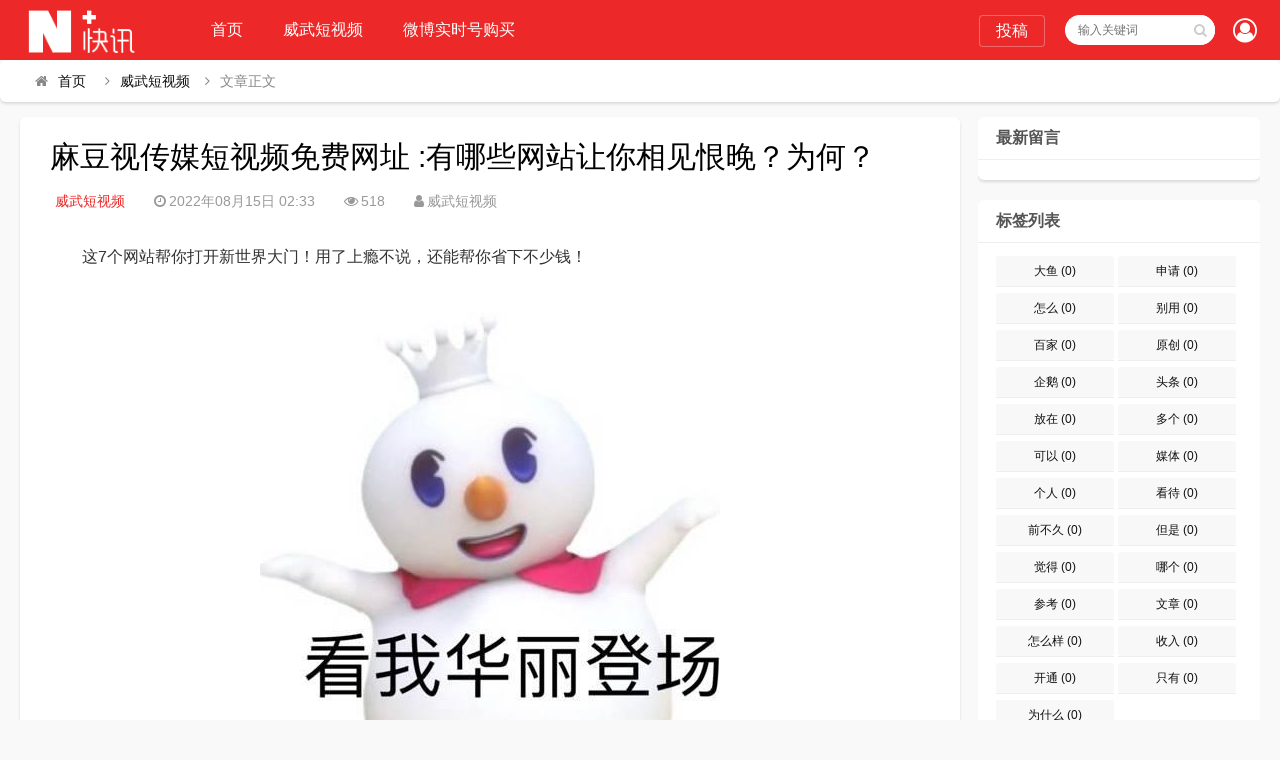

--- FILE ---
content_type: text/html; charset=utf-8
request_url: https://www.wwdsp.com/33433.html
body_size: 10944
content:

<!DOCTYPE html>
<html lang="zh-CN">
<head>
<meta charset="UTF-8">
<meta name="viewport" content="width=device-width, initial-scale=1.0, minimum-scale=1.0, maximum-scale=1.0, user-scalable=no">
<meta name="renderer" content="webkit">
<meta name="force-rendering" content="webkit">
<meta http-equiv="X-UA-Compatible" content="IE=edge,Chrome=1">
<meta name="applicable-device" content="pc,mobile"> 
<title>麻豆视传媒短视频免费网址:有哪些网站让你相见恨晚？为何？-威武短视频-</title>
<meta name="keywords" content="" />
<meta name="description" content="这7个网站帮你打开新世界大门！用了上瘾不说，还能帮你省下不少钱！ 01 Alternativeto一个能帮你省钱的黑科技网站，深受科技爱好者喜爱，你可以通过这个网站，找到市面上几乎所有付费软件的替代软件！ 而且不止给你提供一个替代软件，是很多个，并且免费！ 比如你想要下载一个Adobe全家桶中的..." />
<link rel="shortcut icon" href="https://www.wwdsp.com/zb_users/theme/suiranx_news/image/favicon_default.ico">
<link rel="stylesheet" href="https://www.wwdsp.com/zb_users/theme/suiranx_news/fontawesome/css/font-awesome.min.css" type="text/css">
<link rel="stylesheet" href="https://www.wwdsp.com/zb_users/theme/suiranx_news/style/style.css?ver=2.50" type="text/css">
<!--[if lt IE 9]><div class="zblogmnbvasdjhawwdsp-6e9f42 fuck-ie"><p class="zblogmnbvasdjhawwdsp-fc20fb tips">*您的IE浏览器版本过低，为获得更好的体验请使用Chrome、Firefox或其他现代浏览器!</p></div><![endif]-->
<script src="https://www.wwdsp.com/zb_system/script/jquery-2.2.4.min.js" type="text/javascript"></script>
<script src="https://www.wwdsp.com/zb_system/script/zblogphp.js" type="text/javascript"></script>
<script src="https://www.wwdsp.com/zb_system/script/c_html_js_add.php" type="text/javascript"></script>
<style type="text/css">
.com-submit,#header,.nav,#mainav .navbox,.swiper-pagination-bullet-active,#divTags li a:hover,a.page-numbers:hover,.tag-wrap a:hover,.loglist li.con:hover .more,.aside_hot .list-1, .aside_hot .list-2, .aside_hot .list-3,.header .contribute .a{background-color:#ed2828;}
a:hover,.mcolor,.wapost h2 i.fa,#backtop:hover,.art-main a{color:#ed2828;}
#sidebar .aside_new_search, #sidebar .widget{border-top:3px solid #ed2828;}
a.page-numbers:hover,.tag-wrap a:hover{border:1px solid #ed2828;}
.logbox blockquote{border-left: 4px solid #ed2828;}
.link-box .title{border-bottom:3px solid #ed2828;}
	    .nav ul ul,.nav li.active >a,.nav li:hover >a,.nav ul li:hover > ul{background-color:##1197a2;}</style>
<link rel="stylesheet" href="https://www.wwdsp.com/zb_users/plugin/viewall/style/style.css">
<link rel="stylesheet" href="https://www.wwdsp.com/zb_users/plugin/viewall/include/skin.css">
<script src="https://www.wwdsp.com/zb_users/plugin/viewall/script/common.js"></script><script>$(function(){
            $.viewall(1,500,1);
        });</script>
<style>
#iddahe_com_style_div img{display:block;margin:20px auto;}
#iddahe_com_style_div p{text-indent:2em;}
#iddahe_com_style_div a{text-decoration:underline;}
#iddahe_com_style_div p{line-height:2em;}
</style>
</head>
<body>
    <div id="header">
        <div class="zblogmnbvasdjhawwdsp-0fb3ab header wrap">
            <div class="zblogmnbvasdjhawwdsp-471f2b logo">
                <a href="https://www.wwdsp.com/" title=""><img src="https://www.wwdsp.com/zb_users/theme/suiranx_news/image/logo_default.png" alt=""></a>
            </div>
            <div id="monavber" class="zblogmnbvasdjhawwdsp-91c749 nav" data-type="article" data-infoid="1">
                <ul class="zblogmnbvasdjhawwdsp-3a93fa navbar">
                    <li id="nvabar-item-index"><a href="https://www.wwdsp.com/">首页</a></li>
                    <li id="navbar-category-1"><a href="https://www.wwdsp.com/category/wwdsp">威武短视频</a></li><li id="navbar-category-2"><a href="https://www.wwdsp.com/category/wbsshgm">微博实时号购买</a></li>                </ul>
            </div>           
                        <div class="zblogmnbvasdjhawwdsp-42a228 login fr">
                            		<span><a rel="nofollow" title="登录" href="https://www.wwdsp.com/zb_system/login.php" target="_blank"><i class="zblogmnbvasdjhawwdsp-adbf5c fa fa-user-circle-o"></i></a></span>
            	            </div>
                          
            <div id="mnav"><i class="zblogmnbvasdjhawwdsp-abf156 fa fa-bars"></i></div>
            <div id="search"><i class="zblogmnbvasdjhawwdsp-f2bb44 fa fa-search"></i></div>
            <div class="zblogmnbvasdjhawwdsp-8d9500 search">
                <form name="search" method="get" action="https://www.wwdsp.com/search.php?act=search">
                    <input type="text" name="q" placeholder="输入关键词"/>
                    <button type="submit" class="zblogmnbvasdjhawwdsp-358e2e submit" value="搜索"><i class="zblogmnbvasdjhawwdsp-f2bb44 fa fa-search"></i></button>
                </form>
            </div>
                        <div class="zblogmnbvasdjhawwdsp-661331 contribute fr hidden-sm-md-lg">
                <a target="_blank" class="zblogmnbvasdjhawwdsp-15b22b a transition brightness" href="">投稿</a>
            </div>
              
        </div>
    </div>   
      

<div class="zblogmnbvasdjhawwdsp-2e710e breadnav pagenow card">
    <div class="zblogmnbvasdjhawwdsp-0b7fcb wrap">
        <i class="zblogmnbvasdjhawwdsp-ab4c2b fa fa-home"></i><a title="首页" href="https://www.wwdsp.com/">首页</a>
                <i class="zblogmnbvasdjhawwdsp-8c242a fa fa-angle-right"></i><a href="https://www.wwdsp.com/category/wwdsp" target="_blank">威武短视频</a><i class="zblogmnbvasdjhawwdsp-8c242a fa fa-angle-right"></i>文章正文                                    </div>
</div>
<div class="zblogmnbvasdjhawwdsp-0b7fcb wrap">
    <div id="content">
        <div id="contentleft">
    		            
<div class="zblogmnbvasdjhawwdsp-b76864 logbox card">
    <h1>麻豆视传媒短视频免费网址:有哪些网站让你相见恨晚？为何？</h1>
    <div class="zblogmnbvasdjhawwdsp-44ec34 data">
        <a href="https://www.wwdsp.com/category/wwdsp" class="zblogmnbvasdjhawwdsp-41c95b mcolor">威武短视频</a>
        <i class="zblogmnbvasdjhawwdsp-0e55f9 fa fa-clock-o"></i>2022年08月15日 02:33        <span class="zblogmnbvasdjhawwdsp-4e46f9 view-num"><i class="zblogmnbvasdjhawwdsp-37d62b fa fa-eye"></i>518</span>
        <i class="zblogmnbvasdjhawwdsp-011ecf fa fa-user"></i>威武短视频		        
    </div>
    <!-- 广告位AD2  -->
                	    
    <div class="zblogmnbvasdjhawwdsp-06edae logcon">
        <div class="zblogmnbvasdjhawwdsp-92f03a art-main"><div class="viewall_plugin"><div id="iddahe_com_style_div"><p>这7个网站帮你打开新世界大门！用了上瘾不说，还能帮你省下不少钱！</p>
<p><img src="https://www.wwdsp.com/zb_users/upload/2022-08-07/62ef1f0328b47.jpg" title="麻豆视传媒短视频免费网址:有哪些网站让你相见恨晚？为何？  第1张" alt="麻豆视传媒短视频免费网址:有哪些网站让你相见恨晚？为何？  第1张"></p>
<p>01 Alternativeto一个能帮你省钱的黑科技网站，深受科技爱好者喜爱，你可以通过这个网站，找到市面上几乎所有付费软件的替代软件！</p>
<p><img src="https://www.wwdsp.com/zb_users/upload/2022-08-07/62ef1f039d71e.jpg" title="麻豆视传媒短视频免费网址:有哪些网站让你相见恨晚？为何？  第2张" alt="麻豆视传媒短视频免费网址:有哪些网站让你相见恨晚？为何？  第2张"></p>
<p>而且不止给你提供一个替代软件，是很多个，并且免费！</p>
<p>比如你想要下载一个Adobe全家桶中的PS，正常情况下，你需要付费300多元，才能使用，在这个网站上，可以帮你找到PS的替代软件！整整有205个PS软件的替代软件！</p>
<p><img src="https://www.wwdsp.com/zb_users/upload/2022-08-07/62ef1f042568b.jpg" title="麻豆视传媒短视频免费网址:有哪些网站让你相见恨晚？为何？  第3张" alt="麻豆视传媒短视频免费网址:有哪些网站让你相见恨晚？为何？  第3张"></p>
<p>你可以随意选择一个进行体验！比如第一个的这个软件，就非常的好用！几乎可以实现PS软件中的所有功能！</p>
<p><img src="https://www.wwdsp.com/zb_users/upload/2022-08-07/62ef1f049f3e8.jpg" title="麻豆视传媒短视频免费网址:有哪些网站让你相见恨晚？为何？  第4张" alt="麻豆视传媒短视频免费网址:有哪些网站让你相见恨晚？为何？  第4张"></p>
<p>总之，有了这个网站，你还愁没有好软件使用吗？</p>
<p>文章中的所有网站，我都给你准备好了，不用一个个寻找，另外我还多放了几十个其他常用的优秀网站！获取方式在下图：</p>
<p><img src="https://www.wwdsp.com/zb_users/upload/2022-08-07/62ef1f0521366.jpg" title="麻豆视传媒短视频免费网址:有哪些网站让你相见恨晚？为何？  第5张" alt="麻豆视传媒短视频免费网址:有哪些网站让你相见恨晚？为何？  第5张"></p>
<p>02 中国国家图书馆中国国家图书馆的网站，可以让每个人享受免费阅读！拥有一整个图书馆的书籍！</p>
<p><img src="https://www.wwdsp.com/zb_users/upload/2022-08-07/62ef1f055bf52.jpg" title="麻豆视传媒短视频免费网址:有哪些网站让你相见恨晚？为何？  第6张" alt="麻豆视传媒短视频免费网址:有哪些网站让你相见恨晚？为何？  第6张"></p>
<p>界面虽然丑了点，但内容很实在，可以让你找到很多在其他图书馆找不到的书籍！并且还免费！</p>
<p>网站分成了8大类：图书，期刊，报纸，论文，古籍，音乐，影视，缩微</p>
<p>注册登录网站后，你就可以免费享受阅读了！</p>
<p><img src="https://www.wwdsp.com/zb_users/upload/2022-08-07/62ef1f05d39f3.jpg" title="麻豆视传媒短视频免费网址:有哪些网站让你相见恨晚？为何？  第7张" alt="麻豆视传媒短视频免费网址:有哪些网站让你相见恨晚？为何？  第7张"></p>
<p>偷偷说个小福利，如果你是大学生，你可以通过这个网站免费访问知网哦！</p>
<p>03 在线识别器这是一个免费OCR识别网站，识别正确率高达99.8%，让你告别照着图片码字的时代。</p>
<p><img src="https://www.wwdsp.com/zb_users/upload/2022-08-07/62ef1f064e0ef.jpg" title="麻豆视传媒短视频免费网址:有哪些网站让你相见恨晚？为何？  第8张" alt="麻豆视传媒短视频免费网址:有哪些网站让你相见恨晚？为何？  第8张"></p>
<p>也就是我们听过的白描的网页版本！这是最新更新的网页版，超级好用，让你不用下载任何软件，就能轻松实现文字识别。就像这样：</p>
<p><img src="https://www.wwdsp.com/zb_users/upload/2022-08-07/62ef1f06af8c2.jpg" title="麻豆视传媒短视频免费网址:有哪些网站让你相见恨晚？为何？  第9张" alt="麻豆视传媒短视频免费网址:有哪些网站让你相见恨晚？为何？  第9张"></p>
<p>超级方便，而且速度快，重要是识别度超高。</p>
<p>领导下次再丢给你图片，让你照着码字，就不用担心了，1秒自动识别搞定。</p>
<p>目前分3个识别，图片文字提取，电子表格识别，扫描PDF转文字！</p>
<p><img src="https://www.wwdsp.com/zb_users/upload/2022-08-07/62ef1f072c33d.jpg" title="麻豆视传媒短视频免费网址:有哪些网站让你相见恨晚？为何？  第10张" alt="麻豆视传媒短视频免费网址:有哪些网站让你相见恨晚？为何？  第10张"></p>
<p>04 learn_korean——免费韩语学习必备一个完全免费的韩语入门学习网站，也是一个韩语入门学习必备网站。</p>
<p><img src="https://www.wwdsp.com/zb_users/upload/2022-08-07/62ef1f07683e1.jpg" title="麻豆视传媒短视频免费网址:有哪些网站让你相见恨晚？为何？  第11张" alt="麻豆视传媒短视频免费网址:有哪些网站让你相见恨晚？为何？  第11张"></p>
<p>网站上的学习分类很清晰，分为三部分，第一部分式基本的韩语概述（学习一些基本的东西，我理解就是韩语里的拼音学习）;</p>
<p><img src="https://www.wwdsp.com/zb_users/upload/2022-08-07/62ef1f07d8012.jpg" title="麻豆视传媒短视频免费网址:有哪些网站让你相见恨晚？为何？  第12张" alt="麻豆视传媒短视频免费网址:有哪些网站让你相见恨晚？为何？  第12张"></p>
<p>接下来开始深入，网站设想的是一些你刚到韩国需要学习的，分为20个场景：</p>
<p><img src="https://www.wwdsp.com/zb_users/upload/2022-08-07/62ef1f084e2e0.jpg" title="麻豆视传媒短视频免费网址:有哪些网站让你相见恨晚？为何？  第13张" alt="麻豆视传媒短视频免费网址:有哪些网站让你相见恨晚？为何？  第13张"></p>
<p>在接下来，就是深入，假设你要在韩国生活，需要学习的东西:</p>
<p><img src="https://www.wwdsp.com/zb_users/upload/2022-08-07/62ef1f087a501.jpg" title="麻豆视传媒短视频免费网址:有哪些网站让你相见恨晚？为何？  第14张" alt="麻豆视传媒短视频免费网址:有哪些网站让你相见恨晚？为何？  第14张"></p>
<p>每个环节都配套有小动画片，这个真的很良心，动画片里面说得很慢，方便学习！</p>
<p><img src="https://www.wwdsp.com/zb_users/upload/2022-08-07/62ef1f08dcf7f.jpg" title="麻豆视传媒短视频免费网址:有哪些网站让你相见恨晚？为何？  第15张" alt="麻豆视传媒短视频免费网址:有哪些网站让你相见恨晚？为何？  第15张"></p>
<p>超有趣，没事学习点韩语，还是很不错的，万一以后毕业了去韩国旅游呢~</p>
<p>本回答中的所有网站的我都给你准备好了，一键直接导入浏览器，领取方式如下图：</p>
<p><img src="https://www.wwdsp.com/zb_users/upload/2022-08-07/62ef1f093af98.jpg" title="麻豆视传媒短视频免费网址:有哪些网站让你相见恨晚？为何？  第16张" alt="麻豆视传媒短视频免费网址:有哪些网站让你相见恨晚？为何？  第16张"></p>
<p>05 humanbenchmark一个免费有趣并且创意的大脑能力测试网站，它通过多个测试项目全方位立体式评估测试你的大脑能力。</p>
<p><img src="https://www.wwdsp.com/zb_users/upload/2022-08-07/62ef1f0970a80.jpg" title="麻豆视传媒短视频免费网址:有哪些网站让你相见恨晚？为何？  第17张" alt="麻豆视传媒短视频免费网址:有哪些网站让你相见恨晚？为何？  第17张"></p>
<p>利用这个网站，在小游戏中，你会重新认识你自己。</p>
<p>目前网站设置有7个小游戏测试，全方便的测试和认识你自己。</p>
<p><img src="https://www.wwdsp.com/zb_users/upload/2022-08-07/62ef1f09a50c7.jpg" title="麻豆视传媒短视频免费网址:有哪些网站让你相见恨晚？为何？  第18张" alt="麻豆视传媒短视频免费网址:有哪些网站让你相见恨晚？为何？  第18张"></p>
<p>比如，想要测试下自己的记忆力，你可以选择号码记忆游戏。</p>
<p><img src="https://www.wwdsp.com/zb_users/upload/2022-08-07/62ef1f0a084bf.jpg" title="麻豆视传媒短视频免费网址:有哪些网站让你相见恨晚？为何？  第19张" alt="麻豆视传媒短视频免费网址:有哪些网站让你相见恨晚？为何？  第19张"></p>
<p>会随机生成数字，你去记忆，刚开始的时候，很简单，后面慢慢的不同。你在这个游戏过程中，发现自己，并且网站还会为你计分。</p>
<p><img src="https://www.wwdsp.com/zb_users/upload/2022-08-07/62ef1f0a39e0d.jpg" title="麻豆视传媒短视频免费网址:有哪些网站让你相见恨晚？为何？  第20张" alt="麻豆视传媒短视频免费网址:有哪些网站让你相见恨晚？为何？  第20张"></p>
<p>还有一个分析：</p>
<p><img src="https://www.wwdsp.com/zb_users/upload/2022-08-07/62ef1f0a9e394.jpg" title="麻豆视传媒短视频免费网址:有哪些网站让你相见恨晚？为何？  第21张" alt="麻豆视传媒短视频免费网址:有哪些网站让你相见恨晚？为何？  第21张"></p>
<p>年龄大了，记忆力果然不行了。</p>
<p>还有很多的测试，你都可以试试哦~这个是纯粹个人觉得很有趣，分享给大家！</p>
<p>06 医学微视中国医药卫生发展基金会出品的，以视频的方式分享各种医学知识的良心网站！</p>
<p><img src="https://www.wwdsp.com/zb_users/upload/2022-08-07/62ef1f0b06f3a.jpg" title="麻豆视传媒短视频免费网址:有哪些网站让你相见恨晚？为何？  第22张" alt="麻豆视传媒短视频免费网址:有哪些网站让你相见恨晚？为何？  第22张"></p>
<p>上面全部是权威医学专家的讲解！而且非常容易听懂！</p>
<p>当你遇到不懂的医学知识或者健康问题时，直接利用这个网站，找对对应的症状，看看专家怎么给你支招，真的很实用！有次我打嗝打个不停，就在上面找到了解决方法！</p>
<p><img src="https://www.wwdsp.com/zb_users/upload/2022-08-07/62ef1f0b770f7.jpg" title="麻豆视传媒短视频免费网址:有哪些网站让你相见恨晚？为何？  第23张" alt="麻豆视传媒短视频免费网址:有哪些网站让你相见恨晚？为何？  第23张"></p>
<p>07 templates.office这是微软总部的一个网站，上面有超多的资源，只是知道的人太少了！</p>
<p><img src="https://www.wwdsp.com/zb_users/upload/2022-08-07/62ef1f0be48db.jpg" title="麻豆视传媒短视频免费网址:有哪些网站让你相见恨晚？为何？  第24张" alt="麻豆视传媒短视频免费网址:有哪些网站让你相见恨晚？为何？  第24张"></p>
<p>PPT模板更是丰富，而且秒杀很多收费模板网站，简单给大家看几个我下载的模板：</p>
<p><img src="https://www.wwdsp.com/zb_users/upload/2022-08-07/62ef1f0c5cbe4.jpg" title="麻豆视传媒短视频免费网址:有哪些网站让你相见恨晚？为何？  第25张" alt="麻豆视传媒短视频免费网址:有哪些网站让你相见恨晚？为何？  第25张"></p>
<p><img src="https://www.wwdsp.com/zb_users/upload/2022-08-07/62ef1f0cbcec9.jpg" title="麻豆视传媒短视频免费网址:有哪些网站让你相见恨晚？为何？  第26张" alt="麻豆视传媒短视频免费网址:有哪些网站让你相见恨晚？为何？  第26张"></p>
<p><img src="https://www.wwdsp.com/zb_users/upload/2022-08-07/62ef1f0cf174a.jpg" title="麻豆视传媒短视频免费网址:有哪些网站让你相见恨晚？为何？  第27张" alt="麻豆视传媒短视频免费网址:有哪些网站让你相见恨晚？为何？  第27张"></p>
<p>都很优秀，而且还有最流行的3D风格PPT：</p>
<p><img src="https://www.wwdsp.com/zb_users/upload/2022-08-07/62ef1f0d61a62.jpg" title="麻豆视传媒短视频免费网址:有哪些网站让你相见恨晚？为何？  第28张" alt="麻豆视传媒短视频免费网址:有哪些网站让你相见恨晚？为何？  第28张"></p>
<p>重要的是，一点都不掺假，所有页面都是可编辑：</p>
<p><img src="https://www.wwdsp.com/zb_users/upload/2022-08-07/62ef1f1003c59.jpg" title="麻豆视传媒短视频免费网址:有哪些网站让你相见恨晚？为何？  第29张" alt="麻豆视传媒短视频免费网址:有哪些网站让你相见恨晚？为何？  第29张"></p>
<p>网站还支持分类查找，除了PPT模板，还提供了很多优秀的其他模板，比如日历模板，EXCEL模板，WORD模板等，而且不断更新，真的很不错。</p>
<p>文章中的所有网站，我都给你准备好了，不用你一个个保存了，直接一键保存，另外我还多放了40个其他常用的优秀网站！</p>
<p><img src="https://www.wwdsp.com/zb_users/upload/2022-08-07/62ef1f106f514.jpg" title="麻豆视传媒短视频免费网址:有哪些网站让你相见恨晚？为何？  第30张" alt="麻豆视传媒短视频免费网址:有哪些网站让你相见恨晚？为何？  第30张"></p>
<p>好了，希望我今天分享的这7个网站，能对你有帮助哦！我还收藏了很多这样的网站，如果大家有需要可以告诉我，我继续更新！</p>
<p>辛苦码字，别忘了点赞哦~</p>
<p><img src="https://www.wwdsp.com/zb_users/upload/2022-08-07/62ef1f10dbaa9.jpg" title="麻豆视传媒短视频免费网址:有哪些网站让你相见恨晚？为何？  第31张" alt="麻豆视传媒短视频免费网址:有哪些网站让你相见恨晚？为何？  第31张"></p>
<p>如果你对我的内容感兴趣，欢迎关注我的头条号@旁门左道PPT ，浏览我的主页，获取更多优质PPT内容！</p>
</div></div></div>
        <p id="tag-wrap" class="zblogmnbvasdjhawwdsp-0c196b tag-wrap">
        	    	</p> 
        <!-- 广告位AD3  -->
                            	    	
        <div class="zblogmnbvasdjhawwdsp-2bdbbc nextlog">
                        <a href="https://www.wwdsp.com/33432.html" class="zblogmnbvasdjhawwdsp-a2f5de prev">
                <small>上一篇</small>
                <i class="zblogmnbvasdjhawwdsp-86eeaf fa fa-angle-left fa-3x"></i>
                <h2>超燃短视频:有哪些值得推荐的燃向动漫作品？</h2>
            </a>
                        
                        <a href="https://www.wwdsp.com/33434.html" class="zblogmnbvasdjhawwdsp-d2b013 next">
                <small>下一篇</small>
                <h2>se01短视频最新:今年普通人该怎么生活？</h2>
                <i class="zblogmnbvasdjhawwdsp-ac9c5c fa fa-angle-right fa-3x"></i>
            </a>
                    </div>	
        <div class="zblogmnbvasdjhawwdsp-152da9 link-box">
            <p class="zblogmnbvasdjhawwdsp-75e544 title">相关文章</p>
            <ul class="zblogmnbvasdjhawwdsp-d04946 loglist"> 
                                            <li class="zblogmnbvasdjhawwdsp-f583c5 con">
                    <div class="zblogmnbvasdjhawwdsp-4335c8 info"> 
                        <span class="zblogmnbvasdjhawwdsp-e66a3f sn"><a href="https://www.wwdsp.com/category/wwdsp" class="zblogmnbvasdjhawwdsp-41c95b mcolor">威武短视频</a></span>
                    </div>
                    <div class="zblogmnbvasdjhawwdsp-a80ad9 des">
                        <a class="zblogmnbvasdjhawwdsp-fcc577 h2" href="https://www.wwdsp.com/34007.html" title="自助下单平台：www.tulingwb99.cn 客服1qq：2221028208 客服2qq：2221028208">自助下单平台：www.tulingwb99.cn 客服1qq：2221028208 客服2qq：2221028208</a>
                        <a href="https://www.wwdsp.com/34007.html" title="自助下单平台：www.tulingwb99.cn 客服1qq：2221028208 客服2qq：2221028208" class="zblogmnbvasdjhawwdsp-004a83 pic">
                                                        <img class="zblogmnbvasdjhawwdsp-4a1bee img br img-cover" src="https://www.wwdsp.com/zb_users/theme/suiranx_news/image/random_img/10.jpg" alt="自助下单平台：www.tulingwb99.cn 客服1qq：2221028208 客服2qq：2221028208">
                                                    </a>
                        <div class="zblogmnbvasdjhawwdsp-93df9e text">
                          <p>            		    		    	...</p>
                          <p class="zblogmnbvasdjhawwdsp-44ec34 data">
                            <span class="zblogmnbvasdjhawwdsp-30bc0d time"><i class="zblogmnbvasdjhawwdsp-0e55f9 fa fa-clock-o"></i>2023-09-09</span>
                            <span class="zblogmnbvasdjhawwdsp-c64cb1 view"><i class="zblogmnbvasdjhawwdsp-37d62b fa fa-eye"></i>4432</span>
                            <span class="zblogmnbvasdjhawwdsp-cb8fd9 tag">
                                                			</span>
                          </p>
                        </div>
                    </div>
                    <a href="https://www.wwdsp.com/34007.html" title="自助下单平台：www.tulingwb99.cn 客服1qq：2221028208 客服2qq：2221028208" class="zblogmnbvasdjhawwdsp-b3e66c more">详细阅读<i class="zblogmnbvasdjhawwdsp-8c242a fa fa-angle-right"></i></a> 
                </li>  
                            <li class="zblogmnbvasdjhawwdsp-f583c5 con">
                    <div class="zblogmnbvasdjhawwdsp-4335c8 info"> 
                        <span class="zblogmnbvasdjhawwdsp-e66a3f sn"><a href="https://www.wwdsp.com/category/wwdsp" class="zblogmnbvasdjhawwdsp-41c95b mcolor">威武短视频</a></span>
                    </div>
                    <div class="zblogmnbvasdjhawwdsp-a80ad9 des">
                        <a class="zblogmnbvasdjhawwdsp-fcc577 h2" href="https://www.wwdsp.com/34006.html" title="?:一手车卖给了二手车商,成交后第二天说车子是事故车，说隐瞒事实？">?:一手车卖给了二手车商,成交后第二天说车子是事故车，说隐瞒事实？</a>
                        <a href="https://www.wwdsp.com/34006.html" title="?:一手车卖给了二手车商,成交后第二天说车子是事故车，说隐瞒事实？" class="zblogmnbvasdjhawwdsp-004a83 pic">
                                                        <img class="zblogmnbvasdjhawwdsp-4a1bee img br img-cover" src="https://www.wwdsp.com/zb_users/cache/thumbs/c556a589d295bf19e54cbc13784bf30b-180-120-1.jpg" alt="?:一手车卖给了二手车商,成交后第二天说车子是事故车，说隐瞒事实？">
                                                    </a>
                        <div class="zblogmnbvasdjhawwdsp-93df9e text">
                          <p>            		    		    	我一手车卖给了二手车商,成交后第二天说车子是事故车，说我隐瞒事实，要求全款退车，我该怎么办？
报警处理。二手车行在车辆鉴定方面是内行，买车人在车辆鉴定...</p>
                          <p class="zblogmnbvasdjhawwdsp-44ec34 data">
                            <span class="zblogmnbvasdjhawwdsp-30bc0d time"><i class="zblogmnbvasdjhawwdsp-0e55f9 fa fa-clock-o"></i>2022-08-16</span>
                            <span class="zblogmnbvasdjhawwdsp-c64cb1 view"><i class="zblogmnbvasdjhawwdsp-37d62b fa fa-eye"></i>3312</span>
                            <span class="zblogmnbvasdjhawwdsp-cb8fd9 tag">
                                                			</span>
                          </p>
                        </div>
                    </div>
                    <a href="https://www.wwdsp.com/34006.html" title="?:一手车卖给了二手车商,成交后第二天说车子是事故车，说隐瞒事实？" class="zblogmnbvasdjhawwdsp-b3e66c more">详细阅读<i class="zblogmnbvasdjhawwdsp-8c242a fa fa-angle-right"></i></a> 
                </li>  
                            <li class="zblogmnbvasdjhawwdsp-f583c5 con">
                    <div class="zblogmnbvasdjhawwdsp-4335c8 info"> 
                        <span class="zblogmnbvasdjhawwdsp-e66a3f sn"><a href="https://www.wwdsp.com/category/wwdsp" class="zblogmnbvasdjhawwdsp-41c95b mcolor">威武短视频</a></span>
                    </div>
                    <div class="zblogmnbvasdjhawwdsp-a80ad9 des">
                        <a class="zblogmnbvasdjhawwdsp-fcc577 h2" href="https://www.wwdsp.com/34005.html" title="搞笑短视频题材:个人短视频槽点题材如何构思？">搞笑短视频题材:个人短视频槽点题材如何构思？</a>
                        <a href="https://www.wwdsp.com/34005.html" title="搞笑短视频题材:个人短视频槽点题材如何构思？" class="zblogmnbvasdjhawwdsp-004a83 pic">
                                                        <img class="zblogmnbvasdjhawwdsp-4a1bee img br img-cover" src="https://www.wwdsp.com/zb_users/theme/suiranx_news/image/random_img/10.jpg" alt="搞笑短视频题材:个人短视频槽点题材如何构思？">
                                                    </a>
                        <div class="zblogmnbvasdjhawwdsp-93df9e text">
                          <p>            		    		    	我们反过来看一些搞笑的账号，这些账号虽然粉丝不少，内容也很不错，但是关注搞笑账号的用户，大多数都是为了开心的，所以这样的粉丝群体自然就很难变现。所以我...</p>
                          <p class="zblogmnbvasdjhawwdsp-44ec34 data">
                            <span class="zblogmnbvasdjhawwdsp-30bc0d time"><i class="zblogmnbvasdjhawwdsp-0e55f9 fa fa-clock-o"></i>2022-08-16</span>
                            <span class="zblogmnbvasdjhawwdsp-c64cb1 view"><i class="zblogmnbvasdjhawwdsp-37d62b fa fa-eye"></i>3834</span>
                            <span class="zblogmnbvasdjhawwdsp-cb8fd9 tag">
                                                			</span>
                          </p>
                        </div>
                    </div>
                    <a href="https://www.wwdsp.com/34005.html" title="搞笑短视频题材:个人短视频槽点题材如何构思？" class="zblogmnbvasdjhawwdsp-b3e66c more">详细阅读<i class="zblogmnbvasdjhawwdsp-8c242a fa fa-angle-right"></i></a> 
                </li>  
                            <li class="zblogmnbvasdjhawwdsp-f583c5 con">
                    <div class="zblogmnbvasdjhawwdsp-4335c8 info"> 
                        <span class="zblogmnbvasdjhawwdsp-e66a3f sn"><a href="https://www.wwdsp.com/category/wwdsp" class="zblogmnbvasdjhawwdsp-41c95b mcolor">威武短视频</a></span>
                    </div>
                    <div class="zblogmnbvasdjhawwdsp-a80ad9 des">
                        <a class="zblogmnbvasdjhawwdsp-fcc577 h2" href="https://www.wwdsp.com/34004.html" title="91短视频版ios:有哪些苹果手机上能用，你又不愿意让人知道的好用的app呢？">91短视频版ios:有哪些苹果手机上能用，你又不愿意让人知道的好用的app呢？</a>
                        <a href="https://www.wwdsp.com/34004.html" title="91短视频版ios:有哪些苹果手机上能用，你又不愿意让人知道的好用的app呢？" class="zblogmnbvasdjhawwdsp-004a83 pic">
                                                        <img class="zblogmnbvasdjhawwdsp-4a1bee img br img-cover" src="https://www.wwdsp.com/zb_users/cache/thumbs/c89355ab618228dcf91b329597ef6f1d-180-120-1.jpg" alt="91短视频版ios:有哪些苹果手机上能用，你又不愿意让人知道的好用的app呢？">
                                                    </a>
                        <div class="zblogmnbvasdjhawwdsp-93df9e text">
                          <p>            		    		    	在苹果手机中使用的软件，在不越狱的情况下，大多数人都是在苹果商店上下载软件。
但是还有其他的方法可以让你的手机中安装上在苹果商店中没有的软件。
有两个...</p>
                          <p class="zblogmnbvasdjhawwdsp-44ec34 data">
                            <span class="zblogmnbvasdjhawwdsp-30bc0d time"><i class="zblogmnbvasdjhawwdsp-0e55f9 fa fa-clock-o"></i>2022-08-16</span>
                            <span class="zblogmnbvasdjhawwdsp-c64cb1 view"><i class="zblogmnbvasdjhawwdsp-37d62b fa fa-eye"></i>3064</span>
                            <span class="zblogmnbvasdjhawwdsp-cb8fd9 tag">
                                                			</span>
                          </p>
                        </div>
                    </div>
                    <a href="https://www.wwdsp.com/34004.html" title="91短视频版ios:有哪些苹果手机上能用，你又不愿意让人知道的好用的app呢？" class="zblogmnbvasdjhawwdsp-b3e66c more">详细阅读<i class="zblogmnbvasdjhawwdsp-8c242a fa fa-angle-right"></i></a> 
                </li>  
                            <li class="zblogmnbvasdjhawwdsp-f583c5 con">
                    <div class="zblogmnbvasdjhawwdsp-4335c8 info"> 
                        <span class="zblogmnbvasdjhawwdsp-e66a3f sn"><a href="https://www.wwdsp.com/category/wwdsp" class="zblogmnbvasdjhawwdsp-41c95b mcolor">威武短视频</a></span>
                    </div>
                    <div class="zblogmnbvasdjhawwdsp-a80ad9 des">
                        <a class="zblogmnbvasdjhawwdsp-fcc577 h2" href="https://www.wwdsp.com/34002.html" title="短视频作品怎么发:抖音如何发长视频完整版？">短视频作品怎么发:抖音如何发长视频完整版？</a>
                        <a href="https://www.wwdsp.com/34002.html" title="短视频作品怎么发:抖音如何发长视频完整版？" class="zblogmnbvasdjhawwdsp-004a83 pic">
                                                        <img class="zblogmnbvasdjhawwdsp-4a1bee img br img-cover" src="https://www.wwdsp.com/zb_users/cache/thumbs/504c19945fc57c1f26d31e0ff2260a90-180-120-1.jpg" alt="短视频作品怎么发:抖音如何发长视频完整版？">
                                                    </a>
                        <div class="zblogmnbvasdjhawwdsp-93df9e text">
                          <p>            		    		    	抖音是我们熟知的一款非常火爆的短视频软件，在抖音上可以浏览别人的作品，也可以发布自己的作品，那么自己发布作品的时候想要发长视频，怎么发呢？一起来看一下...</p>
                          <p class="zblogmnbvasdjhawwdsp-44ec34 data">
                            <span class="zblogmnbvasdjhawwdsp-30bc0d time"><i class="zblogmnbvasdjhawwdsp-0e55f9 fa fa-clock-o"></i>2022-08-16</span>
                            <span class="zblogmnbvasdjhawwdsp-c64cb1 view"><i class="zblogmnbvasdjhawwdsp-37d62b fa fa-eye"></i>2902</span>
                            <span class="zblogmnbvasdjhawwdsp-cb8fd9 tag">
                                                			</span>
                          </p>
                        </div>
                    </div>
                    <a href="https://www.wwdsp.com/34002.html" title="短视频作品怎么发:抖音如何发长视频完整版？" class="zblogmnbvasdjhawwdsp-b3e66c more">详细阅读<i class="zblogmnbvasdjhawwdsp-8c242a fa fa-angle-right"></i></a> 
                </li>  
                            <li class="zblogmnbvasdjhawwdsp-f583c5 con">
                    <div class="zblogmnbvasdjhawwdsp-4335c8 info"> 
                        <span class="zblogmnbvasdjhawwdsp-e66a3f sn"><a href="https://www.wwdsp.com/category/wwdsp" class="zblogmnbvasdjhawwdsp-41c95b mcolor">威武短视频</a></span>
                    </div>
                    <div class="zblogmnbvasdjhawwdsp-a80ad9 des">
                        <a class="zblogmnbvasdjhawwdsp-fcc577 h2" href="https://www.wwdsp.com/34001.html" title="短视频用户行为分析:据说中国近八成手机网民是短视频用户，侵权问题如何解决？">短视频用户行为分析:据说中国近八成手机网民是短视频用户，侵权问题如何解决？</a>
                        <a href="https://www.wwdsp.com/34001.html" title="短视频用户行为分析:据说中国近八成手机网民是短视频用户，侵权问题如何解决？" class="zblogmnbvasdjhawwdsp-004a83 pic">
                                                        <img class="zblogmnbvasdjhawwdsp-4a1bee img br img-cover" src="https://www.wwdsp.com/zb_users/theme/suiranx_news/image/random_img/5.jpg" alt="短视频用户行为分析:据说中国近八成手机网民是短视频用户，侵权问题如何解决？">
                                                    </a>
                        <div class="zblogmnbvasdjhawwdsp-93df9e text">
                          <p>            		    		    	侵权这个问题在如今这个自媒体泛滥的时代不好精准定位。  因为一个好的题材自己发布出去可能只需要短短的几分钟时间就能够引起火爆。 平台的大数据根本无法做...</p>
                          <p class="zblogmnbvasdjhawwdsp-44ec34 data">
                            <span class="zblogmnbvasdjhawwdsp-30bc0d time"><i class="zblogmnbvasdjhawwdsp-0e55f9 fa fa-clock-o"></i>2022-08-16</span>
                            <span class="zblogmnbvasdjhawwdsp-c64cb1 view"><i class="zblogmnbvasdjhawwdsp-37d62b fa fa-eye"></i>2432</span>
                            <span class="zblogmnbvasdjhawwdsp-cb8fd9 tag">
                                                			</span>
                          </p>
                        </div>
                    </div>
                    <a href="https://www.wwdsp.com/34001.html" title="短视频用户行为分析:据说中国近八成手机网民是短视频用户，侵权问题如何解决？" class="zblogmnbvasdjhawwdsp-b3e66c more">详细阅读<i class="zblogmnbvasdjhawwdsp-8c242a fa fa-angle-right"></i></a> 
                </li>  
                            <li class="zblogmnbvasdjhawwdsp-f583c5 con">
                    <div class="zblogmnbvasdjhawwdsp-4335c8 info"> 
                        <span class="zblogmnbvasdjhawwdsp-e66a3f sn"><a href="https://www.wwdsp.com/category/wwdsp" class="zblogmnbvasdjhawwdsp-41c95b mcolor">威武短视频</a></span>
                    </div>
                    <div class="zblogmnbvasdjhawwdsp-a80ad9 des">
                        <a class="zblogmnbvasdjhawwdsp-fcc577 h2" href="https://www.wwdsp.com/34000.html" title="91短视频ios:苹果手机除了app store，还能在哪里下载软件？包括一些破解软件？">91短视频ios:苹果手机除了app store，还能在哪里下载软件？包括一些破解软件？</a>
                        <a href="https://www.wwdsp.com/34000.html" title="91短视频ios:苹果手机除了app store，还能在哪里下载软件？包括一些破解软件？" class="zblogmnbvasdjhawwdsp-004a83 pic">
                                                        <img class="zblogmnbvasdjhawwdsp-4a1bee img br img-cover" src="https://www.wwdsp.com/zb_users/theme/suiranx_news/image/random_img/2.jpg" alt="91短视频ios:苹果手机除了app store，还能在哪里下载软件？包括一些破解软件？">
                                                    </a>
                        <div class="zblogmnbvasdjhawwdsp-93df9e text">
                          <p>            		    		    	苹果手机，下载软件，好像只能在苹果手机自带的APP STORE下载吧？我自己从来没有尝试过在其他地方下载，在越狱最火热的年份，我也没有尝试过越狱。
2...</p>
                          <p class="zblogmnbvasdjhawwdsp-44ec34 data">
                            <span class="zblogmnbvasdjhawwdsp-30bc0d time"><i class="zblogmnbvasdjhawwdsp-0e55f9 fa fa-clock-o"></i>2022-08-16</span>
                            <span class="zblogmnbvasdjhawwdsp-c64cb1 view"><i class="zblogmnbvasdjhawwdsp-37d62b fa fa-eye"></i>2636</span>
                            <span class="zblogmnbvasdjhawwdsp-cb8fd9 tag">
                                                			</span>
                          </p>
                        </div>
                    </div>
                    <a href="https://www.wwdsp.com/34000.html" title="91短视频ios:苹果手机除了app store，还能在哪里下载软件？包括一些破解软件？" class="zblogmnbvasdjhawwdsp-b3e66c more">详细阅读<i class="zblogmnbvasdjhawwdsp-8c242a fa fa-angle-right"></i></a> 
                </li>  
                            <li class="zblogmnbvasdjhawwdsp-f583c5 con">
                    <div class="zblogmnbvasdjhawwdsp-4335c8 info"> 
                        <span class="zblogmnbvasdjhawwdsp-e66a3f sn"><a href="https://www.wwdsp.com/category/wwdsp" class="zblogmnbvasdjhawwdsp-41c95b mcolor">威武短视频</a></span>
                    </div>
                    <div class="zblogmnbvasdjhawwdsp-a80ad9 des">
                        <a class="zblogmnbvasdjhawwdsp-fcc577 h2" href="https://www.wwdsp.com/33999.html" title="富二代富二代短视频:为什么现在富二代比穷二代努力？">富二代富二代短视频:为什么现在富二代比穷二代努力？</a>
                        <a href="https://www.wwdsp.com/33999.html" title="富二代富二代短视频:为什么现在富二代比穷二代努力？" class="zblogmnbvasdjhawwdsp-004a83 pic">
                                                        <img class="zblogmnbvasdjhawwdsp-4a1bee img br img-cover" src="https://www.wwdsp.com/zb_users/cache/thumbs/f6ace3d6e8d7e23d01572ac3a3d97814-180-120-1.jpg" alt="富二代富二代短视频:为什么现在富二代比穷二代努力？">
                                                    </a>
                        <div class="zblogmnbvasdjhawwdsp-93df9e text">
                          <p>            		    		    	大家好这里是二次元胡辣汤。酸爽可口。
看到这个问题我首先想到了马太效应。富者更富，穷者更穷。这也是一个不争的事实。但是不否认那些努力的年轻人。

富二...</p>
                          <p class="zblogmnbvasdjhawwdsp-44ec34 data">
                            <span class="zblogmnbvasdjhawwdsp-30bc0d time"><i class="zblogmnbvasdjhawwdsp-0e55f9 fa fa-clock-o"></i>2022-08-16</span>
                            <span class="zblogmnbvasdjhawwdsp-c64cb1 view"><i class="zblogmnbvasdjhawwdsp-37d62b fa fa-eye"></i>2355</span>
                            <span class="zblogmnbvasdjhawwdsp-cb8fd9 tag">
                                                			</span>
                          </p>
                        </div>
                    </div>
                    <a href="https://www.wwdsp.com/33999.html" title="富二代富二代短视频:为什么现在富二代比穷二代努力？" class="zblogmnbvasdjhawwdsp-b3e66c more">详细阅读<i class="zblogmnbvasdjhawwdsp-8c242a fa fa-angle-right"></i></a> 
                </li>  
                                    
            </ul>
        </div> 
	</div>
</div>
 
    
<div id="comment" class="zblogmnbvasdjhawwdsp-23c15c post-comment card">
    <p id="comments-title" class="zblogmnbvasdjhawwdsp-fb0571 c-title"><span>发表评论</span>
    <span class="zblogmnbvasdjhawwdsp-54ff0e comment-num">
    </span></p>
	
<div class="zblogmnbvasdjhawwdsp-ab0f26 compost">
	<form id="frmSumbit" target="_self" method="post" action="https://www.wwdsp.com/zb_system/cmd.php?act=cmt&amp;postid=33433&amp;key=2245f7f20dd45f69b5754ab80e99514f">
		<input type="hidden" name="inpId" id="inpId" value="33433"/>
		<input type="hidden" name="inpRevID" id="inpRevID" value="0"/>
		<div class="zblogmnbvasdjhawwdsp-b2fe90 com-name">
			 <a rel="nofollow" id="cancel-reply" href="#comments" style="display:none;">取消回复</a>
		</div>
		<div class="zblogmnbvasdjhawwdsp-d982bd com-info">
						<ul>
				<li>
					<span class="zblogmnbvasdjhawwdsp-f5ee67 hide" for="author"></span>
					<input class="zblogmnbvasdjhawwdsp-5c310a ipt" type="text" name="inpName" id="inpName" value="" tabindex="2" placeholder="昵称(必填)">
				</li>
				<li>
					<span class="zblogmnbvasdjhawwdsp-f5ee67 hide" for="author"></span>
					<input class="zblogmnbvasdjhawwdsp-c70503 ipt" type="text" name="inpEmail" id="inpEmail" value="" tabindex="3" placeholder="邮箱">
				</li>
				<li>
					<span class="zblogmnbvasdjhawwdsp-f5ee67 hide" for="author"></span>
					<input class="zblogmnbvasdjhawwdsp-beb957 ipt" type="text" name="inpHomePage" id="inpHomePage" value="" tabindex="4" placeholder="网址">
				</li>
							</ul>
					</div>
		<div class="zblogmnbvasdjhawwdsp-a68255 com-box">
			<textarea placeholder="在这里留言评论..." class="zblogmnbvasdjhawwdsp-67717e textarea" name="txaArticle" id="txaArticle" cols="5" rows="5" tabindex="1"></textarea>
		</div>
		<div class="zblogmnbvasdjhawwdsp-d982bd com-info"><button class="zblogmnbvasdjhawwdsp-08ff09 com-submit br brightness" name="sumbit" type="submit" tabindex="5" onclick="return zbp.comment.post()">发布评论</button></div>
	</form>
</div>	<div class="zblogmnbvasdjhawwdsp-55d87a comment-list mt">
	    				<span id="AjaxCommentBegin"></span>
				
<div class="zblogmnbvasdjhawwdsp-7b21c1 pagebar">
<div class="zblogmnbvasdjhawwdsp-cbe157 nav-links">
</div>
</div>
		<span id="AjaxCommentEnd"></span>
	</div>
</div>
 
                	
    	</div>
        <div id="sidebar">
            
<section id="divComments" class="zblogmnbvasdjhawwdsp-6d4537 widget widget_comments sb br mb">            <h3><span>最新留言</span></h3>                            <ul class="zblogmnbvasdjhawwdsp-8ad3bd widget-content divComments"></ul>                </section><section id="divTags" class="zblogmnbvasdjhawwdsp-6d4537 widget widget_tags sb br mb">            <h3><span>标签列表</span></h3>                            <ul class="zblogmnbvasdjhawwdsp-8ad3bd widget-content divTags"><li><a title="大鱼" href="https://www.wwdsp.com/tags/%E5%A4%A7%E9%B1%BC">大鱼<span class="zblogmnbvasdjhawwdsp-a55c39 tag-count"> (0)</span></a></li>
<li><a title="申请" href="https://www.wwdsp.com/tags/%E7%94%B3%E8%AF%B7">申请<span class="zblogmnbvasdjhawwdsp-a55c39 tag-count"> (0)</span></a></li>
<li><a title="怎么" href="https://www.wwdsp.com/tags/%E6%80%8E%E4%B9%88">怎么<span class="zblogmnbvasdjhawwdsp-a55c39 tag-count"> (0)</span></a></li>
<li><a title="别用" href="https://www.wwdsp.com/tags/%E5%88%AB%E7%94%A8">别用<span class="zblogmnbvasdjhawwdsp-a55c39 tag-count"> (0)</span></a></li>
<li><a title="百家" href="https://www.wwdsp.com/tags/%E7%99%BE%E5%AE%B6">百家<span class="zblogmnbvasdjhawwdsp-a55c39 tag-count"> (0)</span></a></li>
<li><a title="原创" href="https://www.wwdsp.com/tags/%E5%8E%9F%E5%88%9B">原创<span class="zblogmnbvasdjhawwdsp-a55c39 tag-count"> (0)</span></a></li>
<li><a title="企鹅" href="https://www.wwdsp.com/tags/%E4%BC%81%E9%B9%85">企鹅<span class="zblogmnbvasdjhawwdsp-a55c39 tag-count"> (0)</span></a></li>
<li><a title="头条" href="https://www.wwdsp.com/tags/%E5%A4%B4%E6%9D%A1">头条<span class="zblogmnbvasdjhawwdsp-a55c39 tag-count"> (0)</span></a></li>
<li><a title="放在" href="https://www.wwdsp.com/tags/%E6%94%BE%E5%9C%A8">放在<span class="zblogmnbvasdjhawwdsp-a55c39 tag-count"> (0)</span></a></li>
<li><a title="多个" href="https://www.wwdsp.com/tags/%E5%A4%9A%E4%B8%AA">多个<span class="zblogmnbvasdjhawwdsp-a55c39 tag-count"> (0)</span></a></li>
<li><a title="可以" href="https://www.wwdsp.com/tags/%E5%8F%AF%E4%BB%A5">可以<span class="zblogmnbvasdjhawwdsp-a55c39 tag-count"> (0)</span></a></li>
<li><a title="媒体" href="https://www.wwdsp.com/tags/%E5%AA%92%E4%BD%93">媒体<span class="zblogmnbvasdjhawwdsp-a55c39 tag-count"> (0)</span></a></li>
<li><a title="个人" href="https://www.wwdsp.com/tags/%E4%B8%AA%E4%BA%BA">个人<span class="zblogmnbvasdjhawwdsp-a55c39 tag-count"> (0)</span></a></li>
<li><a title="看待" href="https://www.wwdsp.com/tags/%E7%9C%8B%E5%BE%85">看待<span class="zblogmnbvasdjhawwdsp-a55c39 tag-count"> (0)</span></a></li>
<li><a title="前不久" href="https://www.wwdsp.com/tags/%E5%89%8D%E4%B8%8D%E4%B9%85">前不久<span class="zblogmnbvasdjhawwdsp-a55c39 tag-count"> (0)</span></a></li>
<li><a title="但是" href="https://www.wwdsp.com/tags/%E4%BD%86%E6%98%AF">但是<span class="zblogmnbvasdjhawwdsp-a55c39 tag-count"> (0)</span></a></li>
<li><a title="觉得" href="https://www.wwdsp.com/tags/%E8%A7%89%E5%BE%97">觉得<span class="zblogmnbvasdjhawwdsp-a55c39 tag-count"> (0)</span></a></li>
<li><a title="哪个" href="https://www.wwdsp.com/tags/%E5%93%AA%E4%B8%AA">哪个<span class="zblogmnbvasdjhawwdsp-a55c39 tag-count"> (0)</span></a></li>
<li><a title="参考" href="https://www.wwdsp.com/tags/%E5%8F%82%E8%80%83">参考<span class="zblogmnbvasdjhawwdsp-a55c39 tag-count"> (0)</span></a></li>
<li><a title="文章" href="https://www.wwdsp.com/tags/%E6%96%87%E7%AB%A0">文章<span class="zblogmnbvasdjhawwdsp-a55c39 tag-count"> (0)</span></a></li>
<li><a title="怎么样" href="https://www.wwdsp.com/tags/%E6%80%8E%E4%B9%88%E6%A0%B7">怎么样<span class="zblogmnbvasdjhawwdsp-a55c39 tag-count"> (0)</span></a></li>
<li><a title="收入" href="https://www.wwdsp.com/tags/%E6%94%B6%E5%85%A5">收入<span class="zblogmnbvasdjhawwdsp-a55c39 tag-count"> (0)</span></a></li>
<li><a title="开通" href="https://www.wwdsp.com/tags/%E5%BC%80%E9%80%9A">开通<span class="zblogmnbvasdjhawwdsp-a55c39 tag-count"> (0)</span></a></li>
<li><a title="只有" href="https://www.wwdsp.com/tags/%E5%8F%AA%E6%9C%89">只有<span class="zblogmnbvasdjhawwdsp-a55c39 tag-count"> (0)</span></a></li>
<li><a title="为什么" href="https://www.wwdsp.com/tags/%E4%B8%BA%E4%BB%80%E4%B9%88">为什么<span class="zblogmnbvasdjhawwdsp-a55c39 tag-count"> (0)</span></a></li>
</ul>                </section>        </div>
    </div>
</div>

<div id="footerbar">
    <div class="zblogmnbvasdjhawwdsp-0b7fcb wrap">
        <span><a href="https://www.wwdsp.com/"></a></span>
        <span>备案号：<a rel="nofollow" href="https://beian.miit.gov.cn/" target="_blank">陕ICP备2022006270号-2</a></span>
<span>由<a href="https://www.wwdsp.com/sitemap/map.xml/" target="_blank">网站地图</a>强力收录</span>
<span>威武短视频</span>    </div>
</div>
<div id="backtop"><span class="zblogmnbvasdjhawwdsp-868214 fa fa-chevron-circle-up"></span></div>

<script src="https://www.wwdsp.com/zb_users/theme/suiranx_news/script/common.js" type="text/javascript"></script>
<script src="https://www.wwdsp.com/zb_users/theme/suiranx_news/script/scrolltxt.js" type="text/javascript"></script>
<script type="text/javascript">
    $(document).ready(function() {
        $("#croll").textSlider({line: 1, speed: 1000, timer: 3000});
    })
</script>
<!--初始化Swiper-->
<script>
    var swiper = new Swiper('.swiper-container', {
    pagination: '.swiper-pagination',
    nextButton: '.swiper-button-next',
    prevButton: '.swiper-button-prev',
    centeredSlides: true,
    autoplay: 3500,
    slidesPerView: 1,
    paginationClickable: true,
    autoplayDisableOnInteraction: false,
    spaceBetween: 0,
    loop: true
 });
</script>  
<!--[if lt IE 9]><script src="https://www.wwdsp.com/zb_users/theme/suiranx_news/script/html5-css3.js"></script><![endif]-->
<!--统计代码-->
<script>
var _hmt = _hmt || [];
(function() {
  var hm = document.createElement("script");
  hm.src = "https://hm.baidu.com/hm.js?e7c36711e87b32aa3f7f62a9b7ed6d55";
  var s = document.getElementsByTagName("script")[0]; 
  s.parentNode.insertBefore(hm, s);
})();
</script>
</body>
</html><!--55.60 ms , 15 queries , 3898kb memory , 0 error-->

--- FILE ---
content_type: application/javascript
request_url: https://www.wwdsp.com/zb_users/theme/suiranx_news/script/common.js
body_size: 16379
content:
$(function(){var c=$("#sidebar>section:last").offset().top;$(window).scroll(function(){var cc=$(window).scrollTop();if(cc>30){$(".navbox").addClass("headfix").animate({height:"42px"},10)}else{$(".navbox").removeClass("headfix").animate({height:"68px"},10)}if(cc>c){$("#sidebar>section:first").addClass("slfix")}else{$("#sidebar>section:first").removeClass("slfix")}if(cc>500){$("#backtop").fadeIn().css({bottom:"170px"})}else{$("#backtop").fadeOut()}});$("#blogsort ul li .sico").each(function(){$(this).click(function(){$(this).parent().find("ul").slideToggle();$(this).children(".fa").toggleClass("fa-rotate-180")})});$("#backtop").click(function(){$("html, body").animate({scrollTop:0},300);$(this).animate({bottom:"1500px"},500)})});!function(){"use strict";function c(c){c.fn.swiper=function(cc){var i;return c(this).each(function(){var c=new Swiper(this,cc);i||(i=c)}),i}}window.Swiper=function(c,cc){function i(){return"horizontal"===R.params.direction}function d(){R.autoplayTimeoutId=setTimeout(function(){R.params.loop?(R.fixLoop(),R._slideNext()):R.isEnd?cc.autoplayStopOnLast?R.stopAutoplay():R._slideTo(0):R._slideNext()},R.params.autoplay)}function V(c,cc){var i=gK(c.target);if(!i.is(cc))if("string"==typeof cc)i=i.parents(cc);else if(cc.nodeType){var d;return i.parents().each(function(c,i){i===cc&&(d=cc)}),d?cc:void 0}return 0===i.length?void 0:i[0]}function g(c,cc){cc=cc||{};var i=window.MutationObserver||window.WebkitMutationObserver,d=new i(function(c){c.forEach(function(c){R.onResize(),R.emit("onObserverUpdate",R,c)})});d.observe(c,{attributes:"undefined"==typeof cc.attributes?!0:cc.attributes,childList:"undefined"==typeof cc.childList?!0:cc.childList,characterData:"undefined"==typeof cc.characterData?!0:cc.characterData}),R.observers.push(d)}function W(c){c.originalEvent&&(c=c.originalEvent);var cc=c.keyCode||c.charCode;if(!(c.shiftKey||c.altKey||c.ctrlKey||c.metaKey||document.activeElement&&document.activeElement.nodeName&&("input"===document.activeElement.nodeName.toLowerCase()||"textarea"===document.activeElement.nodeName.toLowerCase()))){if(37===cc||39===cc||38===cc||40===cc){var d=!1;if(R.container.parents(".swiper-slide").length>0&&0===R.container.parents(".swiper-slide-active").length)return;for(var V={left:window.pageXOffset,top:window.pageYOffset},g=window.innerWidth,W=window.innerHeight,f=R.container.offset(),ga=[[f.left,f.top],[f.left+R.width,f.top],[f.left,f.top+R.height],[f.left+R.width,f.top+R.height]],P=0;P<ga.length;P++){var cR=ga[P];cR[0]>=V.left&&cR[0]<=V.left+g&&cR[1]>=V.top&&cR[1]<=V.top+W&&(d=!0)}if(!d)return}i()?((37===cc||39===cc)&&(c.preventDefault?c.preventDefault():c.returnValue=!1),39===cc&&R.slideNext(),37===cc&&R.slidePrev()):((38===cc||40===cc)&&(c.preventDefault?c.preventDefault():c.returnValue=!1),40===cc&&R.slideNext(),38===cc&&R.slidePrev())}}function f(c){c.originalEvent&&(c=c.originalEvent);var cc=R._wheelEvent,d=0;if(c.detail)d=-c.detail;else if("mousewheel"===cc)if(R.params.mousewheelForceToAxis)if(i()){if(!(Math.abs(c.wheelDeltaX)>Math.abs(c.wheelDeltaY)))return;d=c.wheelDeltaX}else{if(!(Math.abs(c.wheelDeltaY)>Math.abs(c.wheelDeltaX)))return;d=c.wheelDeltaY}else d=c.wheelDelta;else if("DOMMouseScroll"===cc)d=-c.detail;else if("wheel"===cc)if(R.params.mousewheelForceToAxis)if(i()){if(!(Math.abs(c.deltaX)>Math.abs(c.deltaY)))return;d=-c.deltaX}else{if(!(Math.abs(c.deltaY)>Math.abs(c.deltaX)))return;d=-c.deltaY}else d=Math.abs(c.deltaX)>Math.abs(c.deltaY)?-c.deltaX:-c.deltaY;if(R.params.freeMode){var V=R.getWrapperTranslate()+d;if(V>0&&(V=0),V<R.maxTranslate()&&(V=R.maxTranslate()),R.setWrapperTransition(0),R.setWrapperTranslate(V),R.updateProgress(),R.updateActiveIndex(),0===V||V===R.maxTranslate())return}else(new Date).getTime()-R._lastWheelScrollTime>60&&(0>d?R.slideNext():R.slidePrev()),R._lastWheelScrollTime=(new Date).getTime();return R.params.autoplay&&R.stopAutoplay(),c.preventDefault?c.preventDefault():c.returnValue=!1,!1}function ga(c,cc){c=gK(c);var d,V,g;d=c.attr("data-swiper-parallax")||"0",V=c.attr("data-swiper-parallax-x"),g=c.attr("data-swiper-parallax-y"),V||g?(V=V||"0",g=g||"0"):i()?(V=d,g="0"):(g=d,V="0"),V=V.indexOf("%")>=0?parseInt(V,10)*cc+"%":V*cc+"px",g=g.indexOf("%")>=0?parseInt(g,10)*cc+"%":g*cc+"px",c.transform("translate3d("+V+", "+g+",0px)")}function P(c){return 0!==c.indexOf("on")&&(c=c[0]!==c[0].toUpperCase()?"on"+c[0].toUpperCase()+c.substring(1):"on"+c),c}if(!(this instanceof Swiper))return new Swiper(c,cc);var cR={direction:"horizontal",touchEventsTarget:"container",initialSlide:0,speed:300,autoplay:!1,autoplayDisableOnInteraction:!0,freeMode:!1,freeModeMomentum:!0,freeModeMomentumRatio:1,freeModeMomentumBounce:!0,freeModeMomentumBounceRatio:1,setWrapperSize:!1,virtualTranslate:!1,effect:"slide",coverflow:{rotate:50,stretch:0,depth:100,modifier:1,slideShadows:!0},cube:{slideShadows:!0,shadow:!0,shadowOffset:20,shadowScale:.94},fade:{crossFade:!1},parallax:!1,scrollbar:null,scrollbarHide:!0,keyboardControl:!1,mousewheelControl:!1,mousewheelForceToAxis:!1,hashnav:!1,spaceBetween:0,slidesPerView:1,slidesPerColumn:1,slidesPerColumnFill:"column",slidesPerGroup:1,centeredSlides:!1,touchRatio:1,touchAngle:45,simulateTouch:!0,shortSwipes:!0,longSwipes:!0,longSwipesRatio:.5,longSwipesMs:300,followFinger:!0,onlyExternal:!1,threshold:0,touchMoveStopPropagation:!0,pagination:null,paginationClickable:!1,paginationHide:!1,paginationBulletRender:null,resistance:!0,resistanceRatio:.85,nextButton:null,prevButton:null,watchSlidesProgress:!1,watchSlidesVisibility:!1,grabCursor:!1,preventClicks:!0,preventClicksPropagation:!0,slideToClickedSlide:!1,lazyLoading:!1,lazyLoadingInPrevNext:!1,lazyLoadingOnTransitionStart:!1,preloadImages:!0,updateOnImagesReady:!0,loop:!1,loopAdditionalSlides:0,loopedSlides:null,control:void 0,controlInverse:!1,allowSwipeToPrev:!0,allowSwipeToNext:!0,swipeHandler:null,noSwiping:!0,noSwipingClass:"swiper-no-swiping",slideClass:"swiper-slide",slideActiveClass:"swiper-slide-active",slideVisibleClass:"swiper-slide-visible",slideDuplicateClass:"swiper-slide-duplicate",slideNextClass:"swiper-slide-next",slidePrevClass:"swiper-slide-prev",wrapperClass:"swiper-wrapper",bulletClass:"swiper-pagination-bullet",bulletActiveClass:"swiper-pagination-bullet-active",buttonDisabledClass:"swiper-button-disabled",paginationHiddenClass:"swiper-pagination-hidden",observer:!1,observeParents:!1,a11y:!1,prevSlideMessage:"Previous slide",nextSlideMessage:"Next slide",firstSlideMessage:"This is the first slide",lastSlideMessage:"This is the last slide",runCallbacksOnInit:!0};cc=cc||{};for(var fT in cR)if("undefined"==typeof cc[fT])cc[fT]=cR[fT];else if("object"==typeof cc[fT])for(var b in cR[fT])"undefined"==typeof cc[fT][b]&&(cc[fT][b]=cR[fT][b]);var R=this;R.params=cc,R.classNames=[];var gK;if(gK="undefined"==typeof Dom7?window.Dom7||window.Zepto||window.jQuery:Dom7,gK&&(R.$=gK,R.container=gK(c),0!==R.container.length)){if(R.container.length>1)return void R.container.each(function(){new Swiper(this,cc)});R.container[0].swiper=R,R.container.data("swiper",R),R.classNames.push("swiper-container-"+R.params.direction),R.params.freeMode&&R.classNames.push("swiper-container-free-mode"),R.support.flexbox||(R.classNames.push("swiper-container-no-flexbox"),R.params.slidesPerColumn=1),(R.params.parallax||R.params.watchSlidesVisibility)&&(R.params.watchSlidesProgress=!0),["cube","coverflow"].indexOf(R.params.effect)>=0&&(R.support.transforms3d?(R.params.watchSlidesProgress=!0,R.classNames.push("swiper-container-3d")):R.params.effect="slide"),"slide"!==R.params.effect&&R.classNames.push("swiper-container-"+R.params.effect),"cube"===R.params.effect&&(R.params.resistanceRatio=0,R.params.slidesPerView=1,R.params.slidesPerColumn=1,R.params.slidesPerGroup=1,R.params.centeredSlides=!1,R.params.spaceBetween=0,R.params.virtualTranslate=!0,R.params.setWrapperSize=!1),"fade"===R.params.effect&&(R.params.slidesPerView=1,R.params.slidesPerColumn=1,R.params.slidesPerGroup=1,R.params.watchSlidesProgress=!0,R.params.spaceBetween=0,R.params.virtualTranslate=!0),R.params.grabCursor&&R.support.touch&&(R.params.grabCursor=!1),R.wrapper=R.container.children("."+R.params.wrapperClass),R.params.pagination&&(R.paginationContainer=gK(R.params.pagination),R.params.paginationClickable&&R.paginationContainer.addClass("swiper-pagination-clickable")),R.rtl=i()&&("rtl"===R.container[0].dir.toLowerCase()||"rtl"===R.container.css("direction")),R.rtl&&R.classNames.push("swiper-container-rtl"),R.rtl&&(R.wrongRTL="-webkit-box"===R.wrapper.css("display")),R.params.slidesPerColumn>1&&R.classNames.push("swiper-container-multirow"),R.device.android&&R.classNames.push("swiper-container-android"),R.container.addClass(R.classNames.join(" ")),R.translate=0,R.progress=0,R.velocity=0,R.lockSwipeToNext=function(){R.params.allowSwipeToNext=!1},R.lockSwipeToPrev=function(){R.params.allowSwipeToPrev=!1},R.lockSwipes=function(){R.params.allowSwipeToNext=R.params.allowSwipeToPrev=!1},R.unlockSwipeToNext=function(){R.params.allowSwipeToNext=!0},R.unlockSwipeToPrev=function(){R.params.allowSwipeToPrev=!0},R.unlockSwipes=function(){R.params.allowSwipeToNext=R.params.allowSwipeToPrev=!0},R.params.grabCursor&&(R.container[0].style.cursor="move",R.container[0].style.cursor="-webkit-grab",R.container[0].style.cursor="-moz-grab",R.container[0].style.cursor="grab"),R.imagesToLoad=[],R.imagesLoaded=0,R.loadImage=function(c,cc,i,d){function V(){d&&d()}var g;c.complete&&i?V():cc?(g=new Image,g.onload=V,g.onerror=V,g.src=cc):V()},R.preloadImages=function(){function c(){"undefined"!=typeof R&&null!==R&&(void 0!==R.imagesLoaded&&R.imagesLoaded++,R.imagesLoaded===R.imagesToLoad.length&&(R.params.updateOnImagesReady&&R.update(),R.emit("onImagesReady",R)))}R.imagesToLoad=R.container.find("img");for(var cc=0;cc<R.imagesToLoad.length;cc++)R.loadImage(R.imagesToLoad[cc],R.imagesToLoad[cc].currentSrc||R.imagesToLoad[cc].getAttribute("src"),!0,c)},R.autoplayTimeoutId=void 0,R.autoplaying=!1,R.autoplayPaused=!1,R.startAutoplay=function(){return"undefined"!=typeof R.autoplayTimeoutId?!1:R.params.autoplay?R.autoplaying?!1:(R.autoplaying=!0,R.emit("onAutoplayStart",R),void d()):!1},R.stopAutoplay=function(){R.autoplayTimeoutId&&(R.autoplayTimeoutId&&clearTimeout(R.autoplayTimeoutId),R.autoplaying=!1,R.autoplayTimeoutId=void 0,R.emit("onAutoplayStop",R))},R.pauseAutoplay=function(c){R.autoplayPaused||(R.autoplayTimeoutId&&clearTimeout(R.autoplayTimeoutId),R.autoplayPaused=!0,0===c?(R.autoplayPaused=!1,d()):R.wrapper.transitionEnd(function(){R.autoplayPaused=!1,R.autoplaying?d():R.stopAutoplay()}))},R.minTranslate=function(){return-R.snapGrid[0]},R.maxTranslate=function(){return-R.snapGrid[R.snapGrid.length-1]},R.updateContainerSize=function(){R.width=R.container[0].clientWidth,R.height=R.container[0].clientHeight,R.size=i()?R.width:R.height},R.updateSlidesSize=function(){R.slides=R.wrapper.children("."+R.params.slideClass),R.snapGrid=[],R.slidesGrid=[],R.slidesSizesGrid=[];var c,cc=R.params.spaceBetween,d=0,V=0,g=0;"string"==typeof cc&&cc.indexOf("%")>=0&&(cc=parseFloat(cc.replace("%",""))/100*R.size),R.virtualSize=-cc,R.slides.css(R.rtl?{marginLeft:"",marginTop:""}:{marginRight:"",marginBottom:""});var W;R.params.slidesPerColumn>1&&(W=Math.floor(R.slides.length/R.params.slidesPerColumn)===R.slides.length/R.params.slidesPerColumn?R.slides.length:Math.ceil(R.slides.length/R.params.slidesPerColumn)*R.params.slidesPerColumn);var f;for(c=0;c<R.slides.length;c++){f=0;var ga=R.slides.eq(c);if(R.params.slidesPerColumn>1){var P,cR,fT,b,gK=R.params.slidesPerColumn;"column"===R.params.slidesPerColumnFill?(cR=Math.floor(c/gK),fT=c-cR*gK,P=cR+fT*W/gK,ga.css({"-webkit-box-ordinal-group":P,"-moz-box-ordinal-group":P,"-ms-flex-order":P,"-webkit-order":P,order:P})):(b=W/gK,fT=Math.floor(c/b),cR=c-fT*b),ga.css({"margin-top":0!==fT&&R.params.spaceBetween&&R.params.spaceBetween+"px"}).attr("data-swiper-column",cR).attr("data-swiper-row",fT)}"none"!==ga.css("display")&&("auto"===R.params.slidesPerView?f=i()?ga.outerWidth(!0):ga.outerHeight(!0):(f=(R.size-(R.params.slidesPerView-1)*cc)/R.params.slidesPerView,i()?R.slides[c].style.width=f+"px":R.slides[c].style.height=f+"px"),R.slides[c].swiperSlideSize=f,R.slidesSizesGrid.push(f),R.params.centeredSlides?(d=d+f/2+V/2+cc,0===c&&(d=d-R.size/2-cc),Math.abs(d)<.001&&(d=0),g%R.params.slidesPerGroup===0&&R.snapGrid.push(d),R.slidesGrid.push(d)):(g%R.params.slidesPerGroup===0&&R.snapGrid.push(d),R.slidesGrid.push(d),d=d+f+cc),R.virtualSize+=f+cc,V=f,g++)}R.virtualSize=Math.max(R.virtualSize,R.size);var a;if(R.rtl&&R.wrongRTL&&("slide"===R.params.effect||"coverflow"===R.params.effect)&&R.wrapper.css({width:R.virtualSize+R.params.spaceBetween+"px"}),(!R.support.flexbox||R.params.setWrapperSize)&&R.wrapper.css(i()?{width:R.virtualSize+R.params.spaceBetween+"px"}:{height:R.virtualSize+R.params.spaceBetween+"px"}),R.params.slidesPerColumn>1&&(R.virtualSize=(f+R.params.spaceBetween)*W,R.virtualSize=Math.ceil(R.virtualSize/R.params.slidesPerColumn)-R.params.spaceBetween,R.wrapper.css({width:R.virtualSize+R.params.spaceBetween+"px"}),R.params.centeredSlides)){for(a=[],c=0;c<R.snapGrid.length;c++)R.snapGrid[c]<R.virtualSize+R.snapGrid[0]&&a.push(R.snapGrid[c]);R.snapGrid=a}if(!R.params.centeredSlides){for(a=[],c=0;c<R.snapGrid.length;c++)R.snapGrid[c]<=R.virtualSize-R.size&&a.push(R.snapGrid[c]);R.snapGrid=a,Math.floor(R.virtualSize-R.size)>Math.floor(R.snapGrid[R.snapGrid.length-1])&&R.snapGrid.push(R.virtualSize-R.size)}0===R.snapGrid.length&&(R.snapGrid=[0]),0!==R.params.spaceBetween&&R.slides.css(i()?R.rtl?{marginLeft:cc+"px"}:{marginRight:cc+"px"}:{marginBottom:cc+"px"}),R.params.watchSlidesProgress&&R.updateSlidesOffset()},R.updateSlidesOffset=function(){for(var c=0;c<R.slides.length;c++)R.slides[c].swiperSlideOffset=i()?R.slides[c].offsetLeft:R.slides[c].offsetTop},R.updateSlidesProgress=function(c){if("undefined"==typeof c&&(c=R.translate||0),0!==R.slides.length){"undefined"==typeof R.slides[0].swiperSlideOffset&&R.updateSlidesOffset();var cc=R.params.centeredSlides?-c+R.size/2:-c;R.rtl&&(cc=R.params.centeredSlides?c-R.size/2:c);{R.container[0].getBoundingClientRect(),i()?"left":"top",i()?"right":"bottom"}R.slides.removeClass(R.params.slideVisibleClass);for(var d=0;d<R.slides.length;d++){var V=R.slides[d],g=R.params.centeredSlides===!0?V.swiperSlideSize/2:0,W=(cc-V.swiperSlideOffset-g)/(V.swiperSlideSize+R.params.spaceBetween);if(R.params.watchSlidesVisibility){var f=-(cc-V.swiperSlideOffset-g),ga=f+R.slidesSizesGrid[d],P=f>=0&&f<R.size||ga>0&&ga<=R.size||0>=f&&ga>=R.size;P&&R.slides.eq(d).addClass(R.params.slideVisibleClass)}V.progress=R.rtl?-W:W}}},R.updateProgress=function(c){"undefined"==typeof c&&(c=R.translate||0);var cc=R.maxTranslate()-R.minTranslate();0===cc?(R.progress=0,R.isBeginning=R.isEnd=!0):(R.progress=(c-R.minTranslate())/cc,R.isBeginning=R.progress<=0,R.isEnd=R.progress>=1),R.isBeginning&&R.emit("onReachBeginning",R),R.isEnd&&R.emit("onReachEnd",R),R.params.watchSlidesProgress&&R.updateSlidesProgress(c),R.emit("onProgress",R,R.progress)},R.updateActiveIndex=function(){var c,cc,i,d=R.rtl?R.translate:-R.translate;for(cc=0;cc<R.slidesGrid.length;cc++)"undefined"!=typeof R.slidesGrid[cc+1]?d>=R.slidesGrid[cc]&&d<R.slidesGrid[cc+1]-(R.slidesGrid[cc+1]-R.slidesGrid[cc])/2?c=cc:d>=R.slidesGrid[cc]&&d<R.slidesGrid[cc+1]&&(c=cc+1):d>=R.slidesGrid[cc]&&(c=cc);(0>c||"undefined"==typeof c)&&(c=0),i=Math.floor(c/R.params.slidesPerGroup),i>=R.snapGrid.length&&(i=R.snapGrid.length-1),c!==R.activeIndex&&(R.snapIndex=i,R.previousIndex=R.activeIndex,R.activeIndex=c,R.updateClasses())},R.updateClasses=function(){R.slides.removeClass(R.params.slideActiveClass+" "+R.params.slideNextClass+" "+R.params.slidePrevClass);var c=R.slides.eq(R.activeIndex);if(c.addClass(R.params.slideActiveClass),c.next("."+R.params.slideClass).addClass(R.params.slideNextClass),c.prev("."+R.params.slideClass).addClass(R.params.slidePrevClass),R.bullets&&R.bullets.length>0){R.bullets.removeClass(R.params.bulletActiveClass);var cc;R.params.loop?(cc=Math.ceil(R.activeIndex-R.loopedSlides)/R.params.slidesPerGroup,cc>R.slides.length-1-2*R.loopedSlides&&(cc-=R.slides.length-2*R.loopedSlides),cc>R.bullets.length-1&&(cc-=R.bullets.length)):cc="undefined"!=typeof R.snapIndex?R.snapIndex:R.activeIndex||0,R.paginationContainer.length>1?R.bullets.each(function(){gK(this).index()===cc&&gK(this).addClass(R.params.bulletActiveClass)}):R.bullets.eq(cc).addClass(R.params.bulletActiveClass)}R.params.loop||(R.params.prevButton&&(R.isBeginning?(gK(R.params.prevButton).addClass(R.params.buttonDisabledClass),R.params.a11y&&R.a11y&&R.a11y.disable(gK(R.params.prevButton))):(gK(R.params.prevButton).removeClass(R.params.buttonDisabledClass),R.params.a11y&&R.a11y&&R.a11y.enable(gK(R.params.prevButton)))),R.params.nextButton&&(R.isEnd?(gK(R.params.nextButton).addClass(R.params.buttonDisabledClass),R.params.a11y&&R.a11y&&R.a11y.disable(gK(R.params.nextButton))):(gK(R.params.nextButton).removeClass(R.params.buttonDisabledClass),R.params.a11y&&R.a11y&&R.a11y.enable(gK(R.params.nextButton)))))},R.updatePagination=function(){if(R.params.pagination&&R.paginationContainer&&R.paginationContainer.length>0){for(var c="",cc=R.params.loop?Math.ceil((R.slides.length-2*R.loopedSlides)/R.params.slidesPerGroup):R.snapGrid.length,i=0;cc>i;i++)c+=R.params.paginationBulletRender?R.params.paginationBulletRender(i,R.params.bulletClass):'<span class="'+R.params.bulletClass+'"></span>';R.paginationContainer.html(c),R.bullets=R.paginationContainer.find("."+R.params.bulletClass)}},R.update=function(c){function cc(){d=Math.min(Math.max(R.translate,R.maxTranslate()),R.minTranslate()),R.setWrapperTranslate(d),R.updateActiveIndex(),R.updateClasses()}if(R.updateContainerSize(),R.updateSlidesSize(),R.updateProgress(),R.updatePagination(),R.updateClasses(),R.params.scrollbar&&R.scrollbar&&R.scrollbar.set(),c){var i,d;R.params.freeMode?cc():(i="auto"===R.params.slidesPerView&&R.isEnd&&!R.params.centeredSlides?R.slideTo(R.slides.length-1,0,!1,!0):R.slideTo(R.activeIndex,0,!1,!0),i||cc())}},R.onResize=function(){if(R.updateContainerSize(),R.updateSlidesSize(),R.updateProgress(),("auto"===R.params.slidesPerView||R.params.freeMode)&&R.updatePagination(),R.params.scrollbar&&R.scrollbar&&R.scrollbar.set(),R.params.freeMode){var c=Math.min(Math.max(R.translate,R.maxTranslate()),R.minTranslate());R.setWrapperTranslate(c),R.updateActiveIndex(),R.updateClasses()}else R.updateClasses(),"auto"===R.params.slidesPerView&&R.isEnd&&!R.params.centeredSlides?R.slideTo(R.slides.length-1,0,!1,!0):R.slideTo(R.activeIndex,0,!1,!0)};var a=["mousedown","mousemove","mouseup"];window.navigator.pointerEnabled?a=["pointerdown","pointermove","pointerup"]:window.navigator.msPointerEnabled&&(a=["MSPointerDown","MSPointerMove","MSPointerUp"]),R.touchEvents={start:R.support.touch||!R.params.simulateTouch?"touchstart":a[0],move:R.support.touch||!R.params.simulateTouch?"touchmove":a[1],end:R.support.touch||!R.params.simulateTouch?"touchend":a[2]},(window.navigator.pointerEnabled||window.navigator.msPointerEnabled)&&("container"===R.params.touchEventsTarget?R.container:R.wrapper).addClass("swiper-wp8-"+R.params.direction),R.initEvents=function(c){var i=c?"off":"on",d=c?"removeEventListener":"addEventListener",V="container"===R.params.touchEventsTarget?R.container[0]:R.wrapper[0],g=R.support.touch?V:document,W=R.params.nested?!0:!1;R.browser.ie?(V[d](R.touchEvents.start,R.onTouchStart,!1),g[d](R.touchEvents.move,R.onTouchMove,W),g[d](R.touchEvents.end,R.onTouchEnd,!1)):(R.support.touch&&(V[d](R.touchEvents.start,R.onTouchStart,!1),V[d](R.touchEvents.move,R.onTouchMove,W),V[d](R.touchEvents.end,R.onTouchEnd,!1)),!cc.simulateTouch||R.device.ios||R.device.android||(V[d]("mousedown",R.onTouchStart,!1),g[d]("mousemove",R.onTouchMove,W),g[d]("mouseup",R.onTouchEnd,!1))),window[d]("resize",R.onResize),R.params.nextButton&&(gK(R.params.nextButton)[i]("click",R.onClickNext),R.params.a11y&&R.a11y&&gK(R.params.nextButton)[i]("keydown",R.a11y.onEnterKey)),R.params.prevButton&&(gK(R.params.prevButton)[i]("click",R.onClickPrev),R.params.a11y&&R.a11y&&gK(R.params.prevButton)[i]("keydown",R.a11y.onEnterKey)),R.params.pagination&&R.params.paginationClickable&&gK(R.paginationContainer)[i]("click","."+R.params.bulletClass,R.onClickIndex),(R.params.preventClicks||R.params.preventClicksPropagation)&&V[d]("click",R.preventClicks,!0)},R.attachEvents=function(){R.initEvents()},R.detachEvents=function(){R.initEvents(!0)},R.allowClick=!0,R.preventClicks=function(c){R.allowClick||(R.params.preventClicks&&c.preventDefault(),R.params.preventClicksPropagation&&(c.stopPropagation(),c.stopImmediatePropagation()))},R.onClickNext=function(c){c.preventDefault(),R.slideNext()},R.onClickPrev=function(c){c.preventDefault(),R.slidePrev()},R.onClickIndex=function(c){c.preventDefault();var cc=gK(this).index()*R.params.slidesPerGroup;R.params.loop&&(cc+=R.loopedSlides),R.slideTo(cc)},R.updateClickedSlide=function(c){var cc=V(c,"."+R.params.slideClass);if(!cc)return R.clickedSlide=void 0,void(R.clickedIndex=void 0);if(R.clickedSlide=cc,R.clickedIndex=gK(cc).index(),R.params.slideToClickedSlide&&void 0!==R.clickedIndex&&R.clickedIndex!==R.activeIndex){var i,d=R.clickedIndex;if(R.params.loop)if(i=gK(R.clickedSlide).attr("data-swiper-slide-index"),d>R.slides.length-R.params.slidesPerView)R.fixLoop(),d=R.wrapper.children("."+R.params.slideClass+'[data-swiper-slide-index="'+i+'"]').eq(0).index(),setTimeout(function(){R.slideTo(d)},0);else if(d<R.params.slidesPerView-1){R.fixLoop();var g=R.wrapper.children("."+R.params.slideClass+'[data-swiper-slide-index="'+i+'"]');d=g.eq(g.length-1).index(),setTimeout(function(){R.slideTo(d)},0)}else R.slideTo(d);else R.slideTo(d)}};var M,gi,cA,bj,e,dc,S,de,gQ,fQ="input, select, textarea, button",eT=Date.now(),eX=[];R.animating=!1,R.touches={startX:0,startY:0,currentX:0,currentY:0,diff:0};var cd,aF;if(R.onTouchStart=function(c){if(c.originalEvent&&(c=c.originalEvent),cd="touchstart"===c.type,cd||!("which"in c)||3!==c.which){if(R.params.noSwiping&&V(c,"."+R.params.noSwipingClass))return void(R.allowClick=!0);if(!R.params.swipeHandler||V(c,R.params.swipeHandler)){if(M=!0,gi=!1,bj=void 0,aF=void 0,R.touches.startX=R.touches.currentX="touchstart"===c.type?c.targetTouches[0].pageX:c.pageX,R.touches.startY=R.touches.currentY="touchstart"===c.type?c.targetTouches[0].pageY:c.pageY,cA=Date.now(),R.allowClick=!0,R.updateContainerSize(),R.swipeDirection=void 0,R.params.threshold>0&&(S=!1),"touchstart"!==c.type){var cc=!0;gK(c.target).is(fQ)&&(cc=!1),document.activeElement&&gK(document.activeElement).is(fQ)&&document.activeElement.blur(),cc&&c.preventDefault()}R.emit("onTouchStart",R,c)}}},R.onTouchMove=function(c){if(c.originalEvent&&(c=c.originalEvent),!(cd&&"mousemove"===c.type||c.preventedByNestedSwiper)){if(R.params.onlyExternal)return gi=!0,void(R.allowClick=!1);if(cd&&document.activeElement&&c.target===document.activeElement&&gK(c.target).is(fQ))return gi=!0,void(R.allowClick=!1);if(R.emit("onTouchMove",R,c),!(c.targetTouches&&c.targetTouches.length>1)){if(R.touches.currentX="touchmove"===c.type?c.targetTouches[0].pageX:c.pageX,R.touches.currentY="touchmove"===c.type?c.targetTouches[0].pageY:c.pageY,"undefined"==typeof bj){var d=180*Math.atan2(Math.abs(R.touches.currentY-R.touches.startY),Math.abs(R.touches.currentX-R.touches.startX))/Math.PI;bj=i()?d>R.params.touchAngle:90-d>R.params.touchAngle}if(bj&&R.emit("onTouchMoveOpposite",R,c),"undefined"==typeof aF&&R.browser.ieTouch&&(R.touches.currentX!==R.touches.startX||R.touches.currentY!==R.touches.startY)&&(aF=!0),M){if(bj)return void(M=!1);if(aF||!R.browser.ieTouch){R.allowClick=!1,R.emit("onSliderMove",R,c),c.preventDefault(),R.params.touchMoveStopPropagation&&!R.params.nested&&c.stopPropagation(),gi||(cc.loop&&R.fixLoop(),dc=R.getWrapperTranslate(),R.setWrapperTransition(0),R.animating&&R.wrapper.trigger("webkitTransitionEnd transitionend oTransitionEnd MSTransitionEnd msTransitionEnd"),R.params.autoplay&&R.autoplaying&&(R.params.autoplayDisableOnInteraction?R.stopAutoplay():R.pauseAutoplay()),gQ=!1,R.params.grabCursor&&(R.container[0].style.cursor="move",R.container[0].style.cursor="-webkit-grabbing",R.container[0].style.cursor="-moz-grabbin",R.container[0].style.cursor="grabbing")),gi=!0;var V=R.touches.diff=i()?R.touches.currentX-R.touches.startX:R.touches.currentY-R.touches.startY;V*=R.params.touchRatio,R.rtl&&(V=-V),R.swipeDirection=V>0?"prev":"next",e=V+dc;var g=!0;if(V>0&&e>R.minTranslate()?(g=!1,R.params.resistance&&(e=R.minTranslate()-1+Math.pow(-R.minTranslate()+dc+V,R.params.resistanceRatio))):0>V&&e<R.maxTranslate()&&(g=!1,R.params.resistance&&(e=R.maxTranslate()+1-Math.pow(R.maxTranslate()-dc-V,R.params.resistanceRatio))),g&&(c.preventedByNestedSwiper=!0),!R.params.allowSwipeToNext&&"next"===R.swipeDirection&&dc>e&&(e=dc),!R.params.allowSwipeToPrev&&"prev"===R.swipeDirection&&e>dc&&(e=dc),R.params.followFinger){if(R.params.threshold>0){if(!(Math.abs(V)>R.params.threshold||S))return void(e=dc);if(!S)return S=!0,R.touches.startX=R.touches.currentX,R.touches.startY=R.touches.currentY,e=dc,void(R.touches.diff=i()?R.touches.currentX-R.touches.startX:R.touches.currentY-R.touches.startY)}(R.params.freeMode||R.params.watchSlidesProgress)&&R.updateActiveIndex(),R.params.freeMode&&(0===eX.length&&eX.push({position:R.touches[i()?"startX":"startY"],time:cA}),eX.push({position:R.touches[i()?"currentX":"currentY"],time:(new Date).getTime()})),R.updateProgress(e),R.setWrapperTranslate(e)}}}}}},R.onTouchEnd=function(c){if(c.originalEvent&&(c=c.originalEvent),R.emit("onTouchEnd",R,c),M){R.params.grabCursor&&gi&&M&&(R.container[0].style.cursor="move",R.container[0].style.cursor="-webkit-grab",R.container[0].style.cursor="-moz-grab",R.container[0].style.cursor="grab");var cc=Date.now(),i=cc-cA;if(R.allowClick&&(R.updateClickedSlide(c),R.emit("onTap",R,c),300>i&&cc-eT>300&&(de&&clearTimeout(de),de=setTimeout(function(){R&&(R.params.paginationHide&&R.paginationContainer.length>0&&!gK(c.target).hasClass(R.params.bulletClass)&&R.paginationContainer.toggleClass(R.params.paginationHiddenClass),R.emit("onClick",R,c))},300)),300>i&&300>cc-eT&&(de&&clearTimeout(de),R.emit("onDoubleTap",R,c))),eT=Date.now(),setTimeout(function(){R&&R.allowClick&&(R.allowClick=!0)},0),!M||!gi||!R.swipeDirection||0===R.touches.diff||e===dc)return void(M=gi=!1);M=gi=!1;var d;if(d=R.params.followFinger?R.rtl?R.translate:-R.translate:-e,R.params.freeMode){if(d<-R.minTranslate())return void R.slideTo(R.activeIndex);if(d>-R.maxTranslate())return void R.slideTo(R.slides.length-1);if(R.params.freeModeMomentum){if(eX.length>1){var V=eX.pop(),g=eX.pop(),W=V.position-g.position,f=V.time-g.time;R.velocity=W/f,R.velocity=R.velocity/2,Math.abs(R.velocity)<.02&&(R.velocity=0),(f>150||(new Date).getTime()-V.time>300)&&(R.velocity=0)}else R.velocity=0;eX.length=0;var ga=1e3*R.params.freeModeMomentumRatio,P=R.velocity*ga,cR=R.translate+P;R.rtl&&(cR=-cR);var fT,b=!1,a=20*Math.abs(R.velocity)*R.params.freeModeMomentumBounceRatio;cR<R.maxTranslate()&&(R.params.freeModeMomentumBounce?(cR+R.maxTranslate()<-a&&(cR=R.maxTranslate()-a),fT=R.maxTranslate(),b=!0,gQ=!0):cR=R.maxTranslate()),cR>R.minTranslate()&&(R.params.freeModeMomentumBounce?(cR-R.minTranslate()>a&&(cR=R.minTranslate()+a),fT=R.minTranslate(),b=!0,gQ=!0):cR=R.minTranslate()),0!==R.velocity&&(ga=Math.abs(R.rtl?(-cR-R.translate)/R.velocity:(cR-R.translate)/R.velocity)),R.params.freeModeMomentumBounce&&b?(R.updateProgress(fT),R.setWrapperTransition(ga),R.setWrapperTranslate(cR),R.onTransitionStart(),R.animating=!0,R.wrapper.transitionEnd(function(){gQ&&(R.emit("onMomentumBounce",R),R.setWrapperTransition(R.params.speed),R.setWrapperTranslate(fT),R.wrapper.transitionEnd(function(){R.onTransitionEnd()}))})):R.velocity?(R.updateProgress(cR),R.setWrapperTransition(ga),R.setWrapperTranslate(cR),R.onTransitionStart(),R.animating||(R.animating=!0,R.wrapper.transitionEnd(function(){R.onTransitionEnd()}))):R.updateProgress(cR),R.updateActiveIndex()}return void((!R.params.freeModeMomentum||i>=R.params.longSwipesMs)&&(R.updateProgress(),R.updateActiveIndex()))}var bj,S=0,fQ=R.slidesSizesGrid[0];for(bj=0;bj<R.slidesGrid.length;bj+=R.params.slidesPerGroup)"undefined"!=typeof R.slidesGrid[bj+R.params.slidesPerGroup]?d>=R.slidesGrid[bj]&&d<R.slidesGrid[bj+R.params.slidesPerGroup]&&(S=bj,fQ=R.slidesGrid[bj+R.params.slidesPerGroup]-R.slidesGrid[bj]):d>=R.slidesGrid[bj]&&(S=bj,fQ=R.slidesGrid[R.slidesGrid.length-1]-R.slidesGrid[R.slidesGrid.length-2]);var cd=(d-R.slidesGrid[S])/fQ;if(i>R.params.longSwipesMs){if(!R.params.longSwipes)return void R.slideTo(R.activeIndex);"next"===R.swipeDirection&&R.slideTo(cd>=R.params.longSwipesRatio?S+R.params.slidesPerGroup:S),"prev"===R.swipeDirection&&R.slideTo(cd>1-R.params.longSwipesRatio?S+R.params.slidesPerGroup:S)}else{if(!R.params.shortSwipes)return void R.slideTo(R.activeIndex);"next"===R.swipeDirection&&R.slideTo(S+R.params.slidesPerGroup),"prev"===R.swipeDirection&&R.slideTo(S)}}},R._slideTo=function(c,cc){return R.slideTo(c,cc,!0,!0)},R.slideTo=function(c,cc,d,V){"undefined"==typeof d&&(d=!0),"undefined"==typeof c&&(c=0),0>c&&(c=0),R.snapIndex=Math.floor(c/R.params.slidesPerGroup),R.snapIndex>=R.snapGrid.length&&(R.snapIndex=R.snapGrid.length-1);var g=-R.snapGrid[R.snapIndex];R.params.autoplay&&R.autoplaying&&(V||!R.params.autoplayDisableOnInteraction?R.pauseAutoplay(cc):R.stopAutoplay()),R.updateProgress(g);for(var W=0;W<R.slidesGrid.length;W++)-g>=R.slidesGrid[W]&&(c=W);if("undefined"==typeof cc&&(cc=R.params.speed),R.previousIndex=R.activeIndex||0,R.activeIndex=c,g===R.translate)return R.updateClasses(),!1;R.onTransitionStart(d);i()?g:0,i()?0:g;return 0===cc?(R.setWrapperTransition(0),R.setWrapperTranslate(g),R.onTransitionEnd(d)):(R.setWrapperTransition(cc),R.setWrapperTranslate(g),R.animating||(R.animating=!0,R.wrapper.transitionEnd(function(){R.onTransitionEnd(d)}))),R.updateClasses(),!0},R.onTransitionStart=function(c){"undefined"==typeof c&&(c=!0),R.lazy&&R.lazy.onTransitionStart(),c&&(R.emit("onTransitionStart",R),R.activeIndex!==R.previousIndex&&R.emit("onSlideChangeStart",R))},R.onTransitionEnd=function(c){R.animating=!1,R.setWrapperTransition(0),"undefined"==typeof c&&(c=!0),R.lazy&&R.lazy.onTransitionEnd(),c&&(R.emit("onTransitionEnd",R),R.activeIndex!==R.previousIndex&&R.emit("onSlideChangeEnd",R)),R.params.hashnav&&R.hashnav&&R.hashnav.setHash()},R.slideNext=function(c,cc,i){if(R.params.loop){if(R.animating)return!1;R.fixLoop();{R.container[0].clientLeft}return R.slideTo(R.activeIndex+R.params.slidesPerGroup,cc,c,i)}return R.slideTo(R.activeIndex+R.params.slidesPerGroup,cc,c,i)},R._slideNext=function(c){return R.slideNext(!0,c,!0)},R.slidePrev=function(c,cc,i){if(R.params.loop){if(R.animating)return!1;R.fixLoop();{R.container[0].clientLeft}return R.slideTo(R.activeIndex-1,cc,c,i)}return R.slideTo(R.activeIndex-1,cc,c,i)},R._slidePrev=function(c){return R.slidePrev(!0,c,!0)},R.slideReset=function(c,cc){return R.slideTo(R.activeIndex,cc,c)},R.setWrapperTransition=function(c,cc){R.wrapper.transition(c),"slide"!==R.params.effect&&R.effects[R.params.effect]&&R.effects[R.params.effect].setTransition(c),R.params.parallax&&R.parallax&&R.parallax.setTransition(c),R.params.scrollbar&&R.scrollbar&&R.scrollbar.setTransition(c),R.params.control&&R.controller&&R.controller.setTransition(c,cc),R.emit("onSetTransition",R,c)},R.setWrapperTranslate=function(c,cc,d){var V=0,g=0,W=0;i()?V=R.rtl?-c:c:g=c,R.params.virtualTranslate||R.wrapper.transform(R.support.transforms3d?"translate3d("+V+"px, "+g+"px, "+W+"px)":"translate("+V+"px, "+g+"px)"),R.translate=i()?V:g,cc&&R.updateActiveIndex(),"slide"!==R.params.effect&&R.effects[R.params.effect]&&R.effects[R.params.effect].setTranslate(R.translate),R.params.parallax&&R.parallax&&R.parallax.setTranslate(R.translate),R.params.scrollbar&&R.scrollbar&&R.scrollbar.setTranslate(R.translate),R.params.control&&R.controller&&R.controller.setTranslate(R.translate,d),R.emit("onSetTranslate",R,R.translate)},R.getTranslate=function(c,cc){var i,d,V,g;return"undefined"==typeof cc&&(cc="x"),R.params.virtualTranslate?R.rtl?-R.translate:R.translate:(V=window.getComputedStyle(c,null),window.WebKitCSSMatrix?g=new WebKitCSSMatrix("none"===V.webkitTransform?"":V.webkitTransform):(g=V.MozTransform||V.OTransform||V.MsTransform||V.msTransform||V.transform||V.getPropertyValue("transform").replace("translate(","matrix(1, 0, 0, 1,"),i=g.toString().split(",")),"x"===cc&&(d=window.WebKitCSSMatrix?g.m41:parseFloat(16===i.length?i[12]:i[4])),"y"===cc&&(d=window.WebKitCSSMatrix?g.m42:parseFloat(16===i.length?i[13]:i[5])),R.rtl&&d&&(d=-d),d||0)},R.getWrapperTranslate=function(c){return"undefined"==typeof c&&(c=i()?"x":"y"),R.getTranslate(R.wrapper[0],c)},R.observers=[],R.initObservers=function(){if(R.params.observeParents)for(var c=R.container.parents(),cc=0;cc<c.length;cc++)g(c[cc]);g(R.container[0],{childList:!1}),g(R.wrapper[0],{attributes:!1})},R.disconnectObservers=function(){for(var c=0;c<R.observers.length;c++)R.observers[c].disconnect();R.observers=[]},R.createLoop=function(){R.wrapper.children("."+R.params.slideClass+"."+R.params.slideDuplicateClass).remove();var c=R.wrapper.children("."+R.params.slideClass);R.loopedSlides=parseInt(R.params.loopedSlides||R.params.slidesPerView,10),R.loopedSlides=R.loopedSlides+R.params.loopAdditionalSlides,R.loopedSlides>c.length&&(R.loopedSlides=c.length);var cc,i=[],d=[];for(c.each(function(cc,V){var g=gK(this);cc<R.loopedSlides&&d.push(V),cc<c.length&&cc>=c.length-R.loopedSlides&&i.push(V),g.attr("data-swiper-slide-index",cc)}),cc=0;cc<d.length;cc++)R.wrapper.append(gK(d[cc].cloneNode(!0)).addClass(R.params.slideDuplicateClass));for(cc=i.length-1;cc>=0;cc--)R.wrapper.prepend(gK(i[cc].cloneNode(!0)).addClass(R.params.slideDuplicateClass))},R.destroyLoop=function(){R.wrapper.children("."+R.params.slideClass+"."+R.params.slideDuplicateClass).remove()},R.fixLoop=function(){var c;R.activeIndex<R.loopedSlides?(c=R.slides.length-3*R.loopedSlides+R.activeIndex,c+=R.loopedSlides,R.slideTo(c,0,!1,!0)):("auto"===R.params.slidesPerView&&R.activeIndex>=2*R.loopedSlides||R.activeIndex>R.slides.length-2*R.params.slidesPerView)&&(c=-R.slides.length+R.activeIndex+R.loopedSlides,c+=R.loopedSlides,R.slideTo(c,0,!1,!0))},R.appendSlide=function(c){if(R.params.loop&&R.destroyLoop(),"object"==typeof c&&c.length)for(var cc=0;cc<c.length;cc++)c[cc]&&R.wrapper.append(c[cc]);else R.wrapper.append(c);R.params.loop&&R.createLoop(),R.params.observer&&R.support.observer||R.update(!0)},R.prependSlide=function(c){R.params.loop&&R.destroyLoop();var cc=R.activeIndex+1;if("object"==typeof c&&c.length){for(var i=0;i<c.length;i++)c[i]&&R.wrapper.prepend(c[i]);cc=R.activeIndex+c.length}else R.wrapper.prepend(c);R.params.loop&&R.createLoop(),R.params.observer&&R.support.observer||R.update(!0),R.slideTo(cc,0,!1)},R.removeSlide=function(c){R.params.loop&&R.destroyLoop();var cc,i=R.activeIndex;if("object"==typeof c&&c.length){for(var d=0;d<c.length;d++)cc=c[d],R.slides[cc]&&R.slides.eq(cc).remove(),i>cc&&i--;i=Math.max(i,0)}else cc=c,R.slides[cc]&&R.slides.eq(cc).remove(),i>cc&&i--,i=Math.max(i,0);R.params.observer&&R.support.observer||R.update(!0),R.slideTo(i,0,!1)},R.removeAllSlides=function(){for(var c=[],cc=0;cc<R.slides.length;cc++)c.push(cc);R.removeSlide(c)},R.effects={fade:{setTranslate:function(){for(var c=0;c<R.slides.length;c++){var cc=R.slides.eq(c),d=cc[0].swiperSlideOffset,V=-d;R.params.virtualTranslate||(V-=R.translate);var g=0;i()||(g=V,V=0);var W=R.params.fade.crossFade?Math.max(1-Math.abs(cc[0].progress),0):1+Math.min(Math.max(cc[0].progress,-1),0);cc.css({opacity:W}).transform("translate3d("+V+"px, "+g+"px, 0px)")}},setTransition:function(c){R.slides.transition(c),R.params.virtualTranslate&&0!==c&&R.slides.eq(R.activeIndex).transitionEnd(function(){for(var c=["webkitTransitionEnd","transitionend","oTransitionEnd","MSTransitionEnd","msTransitionEnd"],cc=0;cc<c.length;cc++)R.wrapper.trigger(c[cc])})}},cube:{setTranslate:function(){var c,cc=0;R.params.cube.shadow&&(i()?(c=R.wrapper.find(".swiper-cube-shadow"),0===c.length&&(c=gK('<div class="swiper-cube-shadow"></div>'),R.wrapper.append(c)),c.css({height:R.width+"px"})):(c=R.container.find(".swiper-cube-shadow"),0===c.length&&(c=gK('<div class="swiper-cube-shadow"></div>'),R.container.append(c))));for(var d=0;d<R.slides.length;d++){var V=R.slides.eq(d),g=90*d,W=Math.floor(g/360);R.rtl&&(g=-g,W=Math.floor(-g/360));var f=Math.max(Math.min(V[0].progress,1),-1),ga=0,P=0,cR=0;d%4===0?(ga=4*-W*R.size,cR=0):(d-1)%4===0?(ga=0,cR=4*-W*R.size):(d-2)%4===0?(ga=R.size+4*W*R.size,cR=R.size):(d-3)%4===0&&(ga=-R.size,cR=3*R.size+4*R.size*W),R.rtl&&(ga=-ga),i()||(P=ga,ga=0);var fT="rotateX("+(i()?0:-g)+"deg) rotateY("+(i()?g:0)+"deg) translate3d("+ga+"px, "+P+"px, "+cR+"px)";if(1>=f&&f>-1&&(cc=90*d+90*f,R.rtl&&(cc=90*-d-90*f)),V.transform(fT),R.params.cube.slideShadows){var b=V.find(i()?".swiper-slide-shadow-left":".swiper-slide-shadow-top"),a=V.find(i()?".swiper-slide-shadow-right":".swiper-slide-shadow-bottom");0===b.length&&(b=gK('<div class="swiper-slide-shadow-'+(i()?"left":"top")+'"></div>'),V.append(b)),0===a.length&&(a=gK('<div class="swiper-slide-shadow-'+(i()?"right":"bottom")+'"></div>'),V.append(a));{V[0].progress}b.length&&(b[0].style.opacity=-V[0].progress),a.length&&(a[0].style.opacity=V[0].progress)}}if(R.wrapper.css({"-webkit-transform-origin":"50% 50% -"+R.size/2+"px","-moz-transform-origin":"50% 50% -"+R.size/2+"px","-ms-transform-origin":"50% 50% -"+R.size/2+"px","transform-origin":"50% 50% -"+R.size/2+"px"}),R.params.cube.shadow)if(i())c.transform("translate3d(0px, "+(R.width/2+R.params.cube.shadowOffset)+"px, "+-R.width/2+"px) rotateX(90deg) rotateZ(0deg) scale("+R.params.cube.shadowScale+")");else{var M=Math.abs(cc)-90*Math.floor(Math.abs(cc)/90),gi=1.5-(Math.sin(2*M*Math.PI/360)/2+Math.cos(2*M*Math.PI/360)/2),cA=R.params.cube.shadowScale,bj=R.params.cube.shadowScale/gi,e=R.params.cube.shadowOffset;c.transform("scale3d("+cA+", 1, "+bj+") translate3d(0px, "+(R.height/2+e)+"px, "+-R.height/2/bj+"px) rotateX(-90deg)")}var dc=R.isSafari||R.isUiWebView?-R.size/2:0;R.wrapper.transform("translate3d(0px,0,"+dc+"px) rotateX("+(i()?0:cc)+"deg) rotateY("+(i()?-cc:0)+"deg)")},setTransition:function(c){R.slides.transition(c).find(".swiper-slide-shadow-top, .swiper-slide-shadow-right, .swiper-slide-shadow-bottom, .swiper-slide-shadow-left").transition(c),R.params.cube.shadow&&!i()&&R.container.find(".swiper-cube-shadow").transition(c)}},coverflow:{setTranslate:function(){for(var c=R.translate,cc=i()?-c+R.width/2:-c+R.height/2,d=i()?R.params.coverflow.rotate:-R.params.coverflow.rotate,V=R.params.coverflow.depth,g=0,W=R.slides.length;W>g;g++){var f=R.slides.eq(g),ga=R.slidesSizesGrid[g],P=f[0].swiperSlideOffset,cR=(cc-P-ga/2)/ga*R.params.coverflow.modifier,fT=i()?d*cR:0,b=i()?0:d*cR,a=-V*Math.abs(cR),M=i()?0:R.params.coverflow.stretch*cR,gi=i()?R.params.coverflow.stretch*cR:0;Math.abs(gi)<.001&&(gi=0),Math.abs(M)<.001&&(M=0),Math.abs(a)<.001&&(a=0),Math.abs(fT)<.001&&(fT=0),Math.abs(b)<.001&&(b=0);var cA="translate3d("+gi+"px,"+M+"px,"+a+"px)  rotateX("+b+"deg) rotateY("+fT+"deg)";if(f.transform(cA),f[0].style.zIndex=-Math.abs(Math.round(cR))+1,R.params.coverflow.slideShadows){var bj=f.find(i()?".swiper-slide-shadow-left":".swiper-slide-shadow-top"),e=f.find(i()?".swiper-slide-shadow-right":".swiper-slide-shadow-bottom");0===bj.length&&(bj=gK('<div class="swiper-slide-shadow-'+(i()?"left":"top")+'"></div>'),f.append(bj)),0===e.length&&(e=gK('<div class="swiper-slide-shadow-'+(i()?"right":"bottom")+'"></div>'),f.append(e)),bj.length&&(bj[0].style.opacity=cR>0?cR:0),e.length&&(e[0].style.opacity=-cR>0?-cR:0)}}if(R.browser.ie){var dc=R.wrapper[0].style;dc.perspectiveOrigin=cc+"px 50%"}},setTransition:function(c){R.slides.transition(c).find(".swiper-slide-shadow-top, .swiper-slide-shadow-right, .swiper-slide-shadow-bottom, .swiper-slide-shadow-left").transition(c)}}},R.lazy={initialImageLoaded:!1,loadImageInSlide:function(c){if("undefined"!=typeof c&&0!==R.slides.length){var cc=R.slides.eq(c),i=cc.find("img.swiper-lazy:not(.swiper-lazy-loaded):not(.swiper-lazy-loading)");0!==i.length&&i.each(function(){var c=gK(this);c.addClass("swiper-lazy-loading");var i=c.attr("data-src");R.loadImage(c[0],i,!1,function(){c.attr("src",i),c.removeAttr("data-src"),c.addClass("swiper-lazy-loaded").removeClass("swiper-lazy-loading"),cc.find(".swiper-lazy-preloader, .preloader").remove(),R.emit("onLazyImageReady",R,cc[0],c[0])}),R.emit("onLazyImageLoad",R,cc[0],c[0])})}},load:function(){if(R.params.watchSlidesVisibility)R.wrapper.children("."+R.params.slideVisibleClass).each(function(){R.lazy.loadImageInSlide(gK(this).index())});else if(R.params.slidesPerView>1)for(var c=R.activeIndex;c<R.activeIndex+R.params.slidesPerView;c++)R.slides[c]&&R.lazy.loadImageInSlide(c);else R.lazy.loadImageInSlide(R.activeIndex);if(R.params.lazyLoadingInPrevNext){var cc=R.wrapper.children("."+R.params.slideNextClass);cc.length>0&&R.lazy.loadImageInSlide(cc.index());var i=R.wrapper.children("."+R.params.slidePrevClass);i.length>0&&R.lazy.loadImageInSlide(i.index())}},onTransitionStart:function(){R.params.lazyLoading&&(R.params.lazyLoadingOnTransitionStart||!R.params.lazyLoadingOnTransitionStart&&!R.lazy.initialImageLoaded)&&(R.lazy.initialImageLoaded=!0,R.lazy.load())},onTransitionEnd:function(){R.params.lazyLoading&&!R.params.lazyLoadingOnTransitionStart&&R.lazy.load()}},R.scrollbar={set:function(){if(R.params.scrollbar){var c=R.scrollbar;c.track=gK(R.params.scrollbar),c.drag=c.track.find(".swiper-scrollbar-drag"),0===c.drag.length&&(c.drag=gK('<div class="swiper-scrollbar-drag"></div>'),c.track.append(c.drag)),c.drag[0].style.width="",c.drag[0].style.height="",c.trackSize=i()?c.track[0].offsetWidth:c.track[0].offsetHeight,c.divider=R.size/R.virtualSize,c.moveDivider=c.divider*(c.trackSize/R.size),c.dragSize=c.trackSize*c.divider,i()?c.drag[0].style.width=c.dragSize+"px":c.drag[0].style.height=c.dragSize+"px",c.track[0].style.display=c.divider>=1?"none":"",R.params.scrollbarHide&&(c.track[0].style.opacity=0)}},setTranslate:function(){if(R.params.scrollbar){var c,cc=R.scrollbar,d=(R.translate||0,cc.dragSize);c=(cc.trackSize-cc.dragSize)*R.progress,R.rtl&&i()?(c=-c,c>0?(d=cc.dragSize-c,c=0):-c+cc.dragSize>cc.trackSize&&(d=cc.trackSize+c)):0>c?(d=cc.dragSize+c,c=0):c+cc.dragSize>cc.trackSize&&(d=cc.trackSize-c),i()?(cc.drag.transform(R.support.transforms3d?"translate3d("+c+"px, 0, 0)":"translateX("+c+"px)"),cc.drag[0].style.width=d+"px"):(cc.drag.transform(R.support.transforms3d?"translate3d(0px, "+c+"px, 0)":"translateY("+c+"px)"),cc.drag[0].style.height=d+"px"),R.params.scrollbarHide&&(clearTimeout(cc.timeout),cc.track[0].style.opacity=1,cc.timeout=setTimeout(function(){cc.track[0].style.opacity=0,cc.track.transition(400)},1e3))}},setTransition:function(c){R.params.scrollbar&&R.scrollbar.drag.transition(c)}},R.controller={setTranslate:function(c,cc){var i,d,V=R.params.control;if(R.isArray(V))for(var g=0;g<V.length;g++)V[g]!==cc&&V[g]instanceof Swiper&&(c=V[g].rtl&&"horizontal"===V[g].params.direction?-R.translate:R.translate,i=(V[g].maxTranslate()-V[g].minTranslate())/(R.maxTranslate()-R.minTranslate()),d=(c-R.minTranslate())*i+V[g].minTranslate(),R.params.controlInverse&&(d=V[g].maxTranslate()-d),V[g].updateProgress(d),V[g].setWrapperTranslate(d,!1,R),V[g].updateActiveIndex());else V instanceof Swiper&&cc!==V&&(c=V.rtl&&"horizontal"===V.params.direction?-R.translate:R.translate,i=(V.maxTranslate()-V.minTranslate())/(R.maxTranslate()-R.minTranslate()),d=(c-R.minTranslate())*i+V.minTranslate(),R.params.controlInverse&&(d=V.maxTranslate()-d),V.updateProgress(d),V.setWrapperTranslate(d,!1,R),V.updateActiveIndex())},setTransition:function(c,cc){var i=R.params.control;if(R.isArray(i))for(var d=0;d<i.length;d++)i[d]!==cc&&i[d]instanceof Swiper&&i[d].setWrapperTransition(c,R);else i instanceof Swiper&&cc!==i&&i.setWrapperTransition(c,R)}},R.hashnav={init:function(){if(R.params.hashnav){R.hashnav.initialized=!0;var c=document.location.hash.replace("#","");if(c)for(var cc=0,i=0,d=R.slides.length;d>i;i++){var V=R.slides.eq(i),g=V.attr("data-hash");if(g===c&&!V.hasClass(R.params.slideDuplicateClass)){var W=V.index();R.slideTo(W,cc,R.params.runCallbacksOnInit,!0)}}}},setHash:function(){R.hashnav.initialized&&R.params.hashnav&&(document.location.hash=R.slides.eq(R.activeIndex).attr("data-hash")||"")}},R.disableKeyboardControl=function(){gK(document).off("keydown",W)},R.enableKeyboardControl=function(){gK(document).on("keydown",W)},R._wheelEvent=!1,R._lastWheelScrollTime=(new Date).getTime(),R.params.mousewheelControl){if(void 0!==document.onmousewheel&&(R._wheelEvent="mousewheel"),!R._wheelEvent)try{new WheelEvent("wheel"),R._wheelEvent="wheel"}catch(c){}R._wheelEvent||(R._wheelEvent="DOMMouseScroll")}R.disableMousewheelControl=function(){return R._wheelEvent?(R.container.off(R._wheelEvent,f),!0):!1},R.enableMousewheelControl=function(){return R._wheelEvent?(R.container.on(R._wheelEvent,f),!0):!1},R.parallax={setTranslate:function(){R.container.children("[data-swiper-parallax], [data-swiper-parallax-x], [data-swiper-parallax-y]").each(function(){ga(this,R.progress)}),R.slides.each(function(){var c=gK(this);c.find("[data-swiper-parallax], [data-swiper-parallax-x], [data-swiper-parallax-y]").each(function(){var cc=Math.min(Math.max(c[0].progress,-1),1);ga(this,cc)})})},setTransition:function(c){"undefined"==typeof c&&(c=R.params.speed),R.container.find("[data-swiper-parallax], [data-swiper-parallax-x], [data-swiper-parallax-y]").each(function(){var cc=gK(this),i=parseInt(cc.attr("data-swiper-parallax-duration"),10)||c;0===c&&(i=0),cc.transition(i)})}},R._plugins=[];for(var aP in R.plugins){var fU=R.plugins[aP](R,R.params[aP]);fU&&R._plugins.push(fU)}return R.callPlugins=function(c){for(var cc=0;cc<R._plugins.length;cc++)c in R._plugins[cc]&&R._plugins[cc][c](arguments[1],arguments[2],arguments[3],arguments[4],arguments[5])},R.emitterEventListeners={},R.emit=function(c){R.params[c]&&R.params[c](arguments[1],arguments[2],arguments[3],arguments[4],arguments[5]);var cc;if(R.emitterEventListeners[c])for(cc=0;cc<R.emitterEventListeners[c].length;cc++)R.emitterEventListeners[c][cc](arguments[1],arguments[2],arguments[3],arguments[4],arguments[5]);R.callPlugins&&R.callPlugins(c,arguments[1],arguments[2],arguments[3],arguments[4],arguments[5])},R.on=function(c,cc){return c=P(c),R.emitterEventListeners[c]||(R.emitterEventListeners[c]=[]),R.emitterEventListeners[c].push(cc),R},R.off=function(c,cc){var i;if(c=P(c),"undefined"==typeof cc)return R.emitterEventListeners[c]=[],R;if(R.emitterEventListeners[c]&&0!==R.emitterEventListeners[c].length){for(i=0;i<R.emitterEventListeners[c].length;i++)R.emitterEventListeners[c][i]===cc&&R.emitterEventListeners[c].splice(i,1);return R}},R.once=function(c,cc){c=P(c);var i=function(){cc(arguments[0],arguments[1],arguments[2],arguments[3],arguments[4]),R.off(c,i)};return R.on(c,i),R},R.a11y={makeFocusable:function(c){return c[0].tabIndex="0",c},addRole:function(c,cc){return c.attr("role",cc),c},addLabel:function(c,cc){return c.attr("aria-label",cc),c},disable:function(c){return c.attr("aria-disabled",!0),c},enable:function(c){return c.attr("aria-disabled",!1),c},onEnterKey:function(c){13===c.keyCode&&(gK(c.target).is(R.params.nextButton)?(R.onClickNext(c),R.a11y.notify(R.isEnd?R.params.lastSlideMsg:R.params.nextSlideMsg)):gK(c.target).is(R.params.prevButton)&&(R.onClickPrev(c),R.a11y.notify(R.isBeginning?R.params.firstSlideMsg:R.params.prevSlideMsg)))},liveRegion:gK('<span class="swiper-notification" aria-live="assertive" aria-atomic="true"></span>'),notify:function(c){var cc=R.a11y.liveRegion;0!==cc.length&&(cc.html(""),cc.html(c))},init:function(){if(R.params.nextButton){var c=gK(R.params.nextButton);R.a11y.makeFocusable(c),R.a11y.addRole(c,"button"),R.a11y.addLabel(c,R.params.nextSlideMsg)}if(R.params.prevButton){var cc=gK(R.params.prevButton);R.a11y.makeFocusable(cc),R.a11y.addRole(cc,"button"),R.a11y.addLabel(cc,R.params.prevSlideMsg)}gK(R.container).append(R.a11y.liveRegion)},destroy:function(){R.a11y.liveRegion&&R.a11y.liveRegion.length>0&&R.a11y.liveRegion.remove()}},R.init=function(){R.params.loop&&R.createLoop(),R.updateContainerSize(),R.updateSlidesSize(),R.updatePagination(),R.params.scrollbar&&R.scrollbar&&R.scrollbar.set(),"slide"!==R.params.effect&&R.effects[R.params.effect]&&(R.params.loop||R.updateProgress(),R.effects[R.params.effect].setTranslate()),R.params.loop?R.slideTo(R.params.initialSlide+R.loopedSlides,0,R.params.runCallbacksOnInit):(R.slideTo(R.params.initialSlide,0,R.params.runCallbacksOnInit),0===R.params.initialSlide&&(R.parallax&&R.params.parallax&&R.parallax.setTranslate(),R.lazy&&R.params.lazyLoading&&R.lazy.load())),R.attachEvents(),R.params.observer&&R.support.observer&&R.initObservers(),R.params.preloadImages&&!R.params.lazyLoading&&R.preloadImages(),R.params.autoplay&&R.startAutoplay(),R.params.keyboardControl&&R.enableKeyboardControl&&R.enableKeyboardControl(),R.params.mousewheelControl&&R.enableMousewheelControl&&R.enableMousewheelControl(),R.params.hashnav&&R.hashnav&&R.hashnav.init(),R.params.a11y&&R.a11y&&R.a11y.init(),R.emit("onInit",R)},R.destroy=function(c){R.detachEvents(),R.disconnectObservers(),R.params.keyboardControl&&R.disableKeyboardControl&&R.disableKeyboardControl(),R.params.mousewheelControl&&R.disableMousewheelControl&&R.disableMousewheelControl(),R.params.a11y&&R.a11y&&R.a11y.destroy(),R.emit("onDestroy"),c!==!1&&(R=null)},R.init(),R}},Swiper.prototype={isSafari:function(){var c=navigator.userAgent.toLowerCase();return c.indexOf("safari")>=0&&c.indexOf("chrome")<0&&c.indexOf("android")<0}(),isUiWebView:/(iPhone|iPod|iPad).*AppleWebKit(?!.*Safari)/i.test(navigator.userAgent),isArray:function(c){return"[object Array]"===Object.prototype.toString.apply(c)},browser:{ie:window.navigator.pointerEnabled||window.navigator.msPointerEnabled,ieTouch:window.navigator.msPointerEnabled&&window.navigator.msMaxTouchPoints>1||window.navigator.pointerEnabled&&window.navigator.maxTouchPoints>1},device:function(){var c=navigator.userAgent,cc=c.match(/(Android);?[\s\/]+([\d.]+)?/),i=c.match(/(iPad).*OS\s([\d_]+)/),d=(c.match(/(iPod)(.*OS\s([\d_]+))?/),!i&&c.match(/(iPhone\sOS)\s([\d_]+)/));return{ios:i||d||i,android:cc}}(),support:{touch:window.Modernizr&&Modernizr.touch===!0||function(){return!!("ontouchstart"in window||window.DocumentTouch&&document instanceof DocumentTouch)}(),transforms3d:window.Modernizr&&Modernizr.csstransforms3d===!0||function(){var c=document.createElement("div").style;return"webkitPerspective"in c||"MozPerspective"in c||"OPerspective"in c||"MsPerspective"in c||"perspective"in c}(),flexbox:function(){for(var c=document.createElement("div").style,cc="alignItems webkitAlignItems webkitBoxAlign msFlexAlign mozBoxAlign webkitFlexDirection msFlexDirection mozBoxDirection mozBoxOrient webkitBoxDirection webkitBoxOrient".split(" "),i=0;i<cc.length;i++)if(cc[i]in c)return!0}(),observer:function(){return"MutationObserver"in window||"WebkitMutationObserver"in window}()},plugins:{}};for(var cc=["jQuery","Zepto","Dom7"],i=0;i<cc.length;i++)window[cc[i]]&&c(window[cc[i]]);var d;d="undefined"==typeof Dom7?window.Dom7||window.Zepto||window.jQuery:Dom7,d&&("transitionEnd"in d.fn||(d.fn.transitionEnd=function(c){function cc(g){if(g.target===this)for(c.call(this,g),i=0;i<d.length;i++)V.off(d[i],cc)}var i,d=["webkitTransitionEnd","transitionend","oTransitionEnd","MSTransitionEnd","msTransitionEnd"],V=this;if(c)for(i=0;i<d.length;i++)V.on(d[i],cc);return this}),"transform"in d.fn||(d.fn.transform=function(c){for(var cc=0;cc<this.length;cc++){var i=this[cc].style;i.webkitTransform=i.MsTransform=i.msTransform=i.MozTransform=i.OTransform=i.transform=c}return this}),"transition"in d.fn||(d.fn.transition=function(c){"string"!=typeof c&&(c+="ms");for(var cc=0;cc<this.length;cc++){var i=this[cc].style;i.webkitTransitionDuration=i.MsTransitionDuration=i.msTransitionDuration=i.MozTransitionDuration=i.OTransitionDuration=i.transitionDuration=c}return this}))}(),"undefined"!=typeof module?module.exports=Swiper:"function"==typeof define&&define.amd&&define([],function(){"use strict";return Swiper});$(function(){$("#search").click(function(){$("#search i").toggleClass("fa-remove");$("#search i").toggleClass("fa-search");$(".search").slideToggle(100);$(".nav").slideUp(100)})});$(function(){$("#mnav").click(function(){$("#mnav i").toggleClass("fa-remove");$("#mnav i").toggleClass("fa-bars");$(".nav").slideToggle(100);$(".search").slideUp(100)})});$(function(){$(".user").click(function(){$(".user").toggleClass("active");$(".login").slideToggle(100)})});$(function(){var c=$("#monavber").attr("data-type");$(".navbar>li ").each(function(){try{var cc=$(this).attr("id");if("index"==c){if(cc=="nvabar-item-index"){$("#nvabar-item-index").addClass("active")}}else if("category"==c){var i=$("#monavber").attr("data-infoid");if(i!=null){var d=i.split(" ");for(var V=0;V<d.length;V++){if(cc=="navbar-category-"+d[V]){$("#navbar-category-"+d[V]+"").addClass("active")}}}}else if("article"==c){var i=$("#monavber").attr("data-infoid");if(i!=null){var d=i.split(" ");for(var V=0;V<d.length;V++){if(cc=="navbar-category-"+d[V]){$("#navbar-category-"+d[V]+"").addClass("active")}}}}else if("page"==c){var i=$("#monavber").attr("data-infoid");if(i!=null){if(cc=="navbar-page-"+i){$("#navbar-page-"+i+"").addClass("active")}}}else if("tag"==c){var i=$("#monavber").attr("data-infoid");if(i!=null){if(cc=="navbar-tag-"+i){$("#navbar-tag-"+i+"").addClass("active")}}}}catch(c){}});$("#monavber").delegate("a","click",function(){$(".navbar>li").each(function(){$(this).removeClass("active")});if($(this).closest("ul")!=null&&$(this).closest("ul").length!=0){if($(this).closest("ul").attr("id")=="munavber"){$(this).addClass("active")}else{$(this).closest("ul").closest("li").addClass("active")}}})});function RevertComment(c){$("#inpRevID").val(c);var cc=$("#comment"),i=$("#cancel-reply"),d=$("#temp-frm");var V=document.createElement("div");V.id="temp-frm";V.style.display="none";cc.before(V);$("#AjaxComment"+c).before(cc);cc.addClass("");i.show();i.click(function(){$("#inpRevID").val(0);var c=$("#temp-frm"),cc=$("#comment");if(!c.length||!cc.length)return;c.before(cc);c.remove();$(this).hide();cc.removeClass("");return false});try{$("#txaArticle").focus()}catch(c){}return false}function GetComments(c,cc){$("span.commentspage").html("Waiting...");$.get(bloghost+"zb_system/cmd.php?act=getcmt&postid="+c+"&page="+cc,function(c){$("#AjaxCommentBegin").nextUntil("#AjaxCommentEnd").remove();$("#AjaxCommentEnd").before(c);$("#cancel-reply").click()})}function CommentComplete(){$("#cancel-reply").click()}